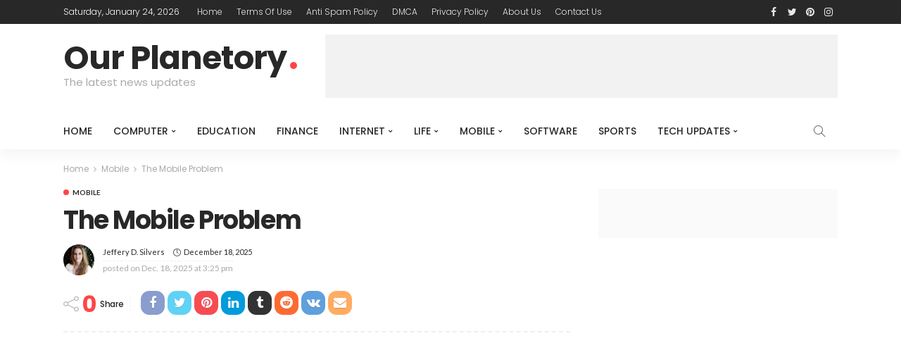

--- FILE ---
content_type: text/html; charset=UTF-8
request_url: https://ourplanetary.com/the-mobile-problem/
body_size: 26013
content:
<!DOCTYPE html><html lang="en-US" prefix="og: https://ogp.me/ns#"><head><meta charset="UTF-8"/><link rel="preconnect" href="https://fonts.gstatic.com/" crossorigin /><meta http-equiv="X-UA-Compatible" content="IE=edge"><meta name="viewport" content="width=device-width, initial-scale=1.0"><link rel="profile" href="https://gmpg.org/xfn/11"/><link rel="pingback" href="https://ourplanetary.com/xmlrpc.php"/> <script data-cfasync="false" data-no-defer="1" data-no-minify="1" data-no-optimize="1">var ewww_webp_supported=!1;function check_webp_feature(A,e){var w;e=void 0!==e?e:function(){},ewww_webp_supported?e(ewww_webp_supported):((w=new Image).onload=function(){ewww_webp_supported=0<w.width&&0<w.height,e&&e(ewww_webp_supported)},w.onerror=function(){e&&e(!1)},w.src="data:image/webp;base64,"+{alpha:"UklGRkoAAABXRUJQVlA4WAoAAAAQAAAAAAAAAAAAQUxQSAwAAAARBxAR/Q9ERP8DAABWUDggGAAAABQBAJ0BKgEAAQAAAP4AAA3AAP7mtQAAAA=="}[A])}check_webp_feature("alpha");</script><script data-cfasync="false" data-no-defer="1" data-no-minify="1" data-no-optimize="1">var Arrive=function(c,w){"use strict";if(c.MutationObserver&&"undefined"!=typeof HTMLElement){var r,a=0,u=(r=HTMLElement.prototype.matches||HTMLElement.prototype.webkitMatchesSelector||HTMLElement.prototype.mozMatchesSelector||HTMLElement.prototype.msMatchesSelector,{matchesSelector:function(e,t){return e instanceof HTMLElement&&r.call(e,t)},addMethod:function(e,t,r){var a=e[t];e[t]=function(){return r.length==arguments.length?r.apply(this,arguments):"function"==typeof a?a.apply(this,arguments):void 0}},callCallbacks:function(e,t){t&&t.options.onceOnly&&1==t.firedElems.length&&(e=[e[0]]);for(var r,a=0;r=e[a];a++)r&&r.callback&&r.callback.call(r.elem,r.elem);t&&t.options.onceOnly&&1==t.firedElems.length&&t.me.unbindEventWithSelectorAndCallback.call(t.target,t.selector,t.callback)},checkChildNodesRecursively:function(e,t,r,a){for(var i,n=0;i=e[n];n++)r(i,t,a)&&a.push({callback:t.callback,elem:i}),0<i.childNodes.length&&u.checkChildNodesRecursively(i.childNodes,t,r,a)},mergeArrays:function(e,t){var r,a={};for(r in e)e.hasOwnProperty(r)&&(a[r]=e[r]);for(r in t)t.hasOwnProperty(r)&&(a[r]=t[r]);return a},toElementsArray:function(e){return e=void 0!==e&&("number"!=typeof e.length||e===c)?[e]:e}}),e=(l.prototype.addEvent=function(e,t,r,a){a={target:e,selector:t,options:r,callback:a,firedElems:[]};return this._beforeAdding&&this._beforeAdding(a),this._eventsBucket.push(a),a},l.prototype.removeEvent=function(e){for(var t,r=this._eventsBucket.length-1;t=this._eventsBucket[r];r--)e(t)&&(this._beforeRemoving&&this._beforeRemoving(t),(t=this._eventsBucket.splice(r,1))&&t.length&&(t[0].callback=null))},l.prototype.beforeAdding=function(e){this._beforeAdding=e},l.prototype.beforeRemoving=function(e){this._beforeRemoving=e},l),t=function(i,n){var o=new e,l=this,s={fireOnAttributesModification:!1};return o.beforeAdding(function(t){var e=t.target;e!==c.document&&e!==c||(e=document.getElementsByTagName("html")[0]);var r=new MutationObserver(function(e){n.call(this,e,t)}),a=i(t.options);r.observe(e,a),t.observer=r,t.me=l}),o.beforeRemoving(function(e){e.observer.disconnect()}),this.bindEvent=function(e,t,r){t=u.mergeArrays(s,t);for(var a=u.toElementsArray(this),i=0;i<a.length;i++)o.addEvent(a[i],e,t,r)},this.unbindEvent=function(){var r=u.toElementsArray(this);o.removeEvent(function(e){for(var t=0;t<r.length;t++)if(this===w||e.target===r[t])return!0;return!1})},this.unbindEventWithSelectorOrCallback=function(r){var a=u.toElementsArray(this),i=r,e="function"==typeof r?function(e){for(var t=0;t<a.length;t++)if((this===w||e.target===a[t])&&e.callback===i)return!0;return!1}:function(e){for(var t=0;t<a.length;t++)if((this===w||e.target===a[t])&&e.selector===r)return!0;return!1};o.removeEvent(e)},this.unbindEventWithSelectorAndCallback=function(r,a){var i=u.toElementsArray(this);o.removeEvent(function(e){for(var t=0;t<i.length;t++)if((this===w||e.target===i[t])&&e.selector===r&&e.callback===a)return!0;return!1})},this},i=new function(){var s={fireOnAttributesModification:!1,onceOnly:!1,existing:!1};function n(e,t,r){return!(!u.matchesSelector(e,t.selector)||(e._id===w&&(e._id=a++),-1!=t.firedElems.indexOf(e._id)))&&(t.firedElems.push(e._id),!0)}var c=(i=new t(function(e){var t={attributes:!1,childList:!0,subtree:!0};return e.fireOnAttributesModification&&(t.attributes=!0),t},function(e,i){e.forEach(function(e){var t=e.addedNodes,r=e.target,a=[];null!==t&&0<t.length?u.checkChildNodesRecursively(t,i,n,a):"attributes"===e.type&&n(r,i)&&a.push({callback:i.callback,elem:r}),u.callCallbacks(a,i)})})).bindEvent;return i.bindEvent=function(e,t,r){t=void 0===r?(r=t,s):u.mergeArrays(s,t);var a=u.toElementsArray(this);if(t.existing){for(var i=[],n=0;n<a.length;n++)for(var o=a[n].querySelectorAll(e),l=0;l<o.length;l++)i.push({callback:r,elem:o[l]});if(t.onceOnly&&i.length)return r.call(i[0].elem,i[0].elem);setTimeout(u.callCallbacks,1,i)}c.call(this,e,t,r)},i},o=new function(){var a={};function i(e,t){return u.matchesSelector(e,t.selector)}var n=(o=new t(function(){return{childList:!0,subtree:!0}},function(e,r){e.forEach(function(e){var t=e.removedNodes,e=[];null!==t&&0<t.length&&u.checkChildNodesRecursively(t,r,i,e),u.callCallbacks(e,r)})})).bindEvent;return o.bindEvent=function(e,t,r){t=void 0===r?(r=t,a):u.mergeArrays(a,t),n.call(this,e,t,r)},o};d(HTMLElement.prototype),d(NodeList.prototype),d(HTMLCollection.prototype),d(HTMLDocument.prototype),d(Window.prototype);var n={};return s(i,n,"unbindAllArrive"),s(o,n,"unbindAllLeave"),n}function l(){this._eventsBucket=[],this._beforeAdding=null,this._beforeRemoving=null}function s(e,t,r){u.addMethod(t,r,e.unbindEvent),u.addMethod(t,r,e.unbindEventWithSelectorOrCallback),u.addMethod(t,r,e.unbindEventWithSelectorAndCallback)}function d(e){e.arrive=i.bindEvent,s(i,e,"unbindArrive"),e.leave=o.bindEvent,s(o,e,"unbindLeave")}}(window,void 0),ewww_webp_supported=!1;function check_webp_feature(e,t){var r;ewww_webp_supported?t(ewww_webp_supported):((r=new Image).onload=function(){ewww_webp_supported=0<r.width&&0<r.height,t(ewww_webp_supported)},r.onerror=function(){t(!1)},r.src="data:image/webp;base64,"+{alpha:"UklGRkoAAABXRUJQVlA4WAoAAAAQAAAAAAAAAAAAQUxQSAwAAAARBxAR/Q9ERP8DAABWUDggGAAAABQBAJ0BKgEAAQAAAP4AAA3AAP7mtQAAAA==",animation:"UklGRlIAAABXRUJQVlA4WAoAAAASAAAAAAAAAAAAQU5JTQYAAAD/////AABBTk1GJgAAAAAAAAAAAAAAAAAAAGQAAABWUDhMDQAAAC8AAAAQBxAREYiI/gcA"}[e])}function ewwwLoadImages(e){if(e){for(var t=document.querySelectorAll(".batch-image img, .image-wrapper a, .ngg-pro-masonry-item a, .ngg-galleria-offscreen-seo-wrapper a"),r=0,a=t.length;r<a;r++)ewwwAttr(t[r],"data-src",t[r].getAttribute("data-webp")),ewwwAttr(t[r],"data-thumbnail",t[r].getAttribute("data-webp-thumbnail"));for(var i=document.querySelectorAll("div.woocommerce-product-gallery__image"),r=0,a=i.length;r<a;r++)ewwwAttr(i[r],"data-thumb",i[r].getAttribute("data-webp-thumb"))}for(var n=document.querySelectorAll("video"),r=0,a=n.length;r<a;r++)ewwwAttr(n[r],"poster",e?n[r].getAttribute("data-poster-webp"):n[r].getAttribute("data-poster-image"));for(var o,l=document.querySelectorAll("img.ewww_webp_lazy_load"),r=0,a=l.length;r<a;r++)e&&(ewwwAttr(l[r],"data-lazy-srcset",l[r].getAttribute("data-lazy-srcset-webp")),ewwwAttr(l[r],"data-srcset",l[r].getAttribute("data-srcset-webp")),ewwwAttr(l[r],"data-lazy-src",l[r].getAttribute("data-lazy-src-webp")),ewwwAttr(l[r],"data-src",l[r].getAttribute("data-src-webp")),ewwwAttr(l[r],"data-orig-file",l[r].getAttribute("data-webp-orig-file")),ewwwAttr(l[r],"data-medium-file",l[r].getAttribute("data-webp-medium-file")),ewwwAttr(l[r],"data-large-file",l[r].getAttribute("data-webp-large-file")),null!=(o=l[r].getAttribute("srcset"))&&!1!==o&&o.includes("R0lGOD")&&ewwwAttr(l[r],"src",l[r].getAttribute("data-lazy-src-webp"))),l[r].className=l[r].className.replace(/\bewww_webp_lazy_load\b/,"");for(var s=document.querySelectorAll(".ewww_webp"),r=0,a=s.length;r<a;r++)e?(ewwwAttr(s[r],"srcset",s[r].getAttribute("data-srcset-webp")),ewwwAttr(s[r],"src",s[r].getAttribute("data-src-webp")),ewwwAttr(s[r],"data-orig-file",s[r].getAttribute("data-webp-orig-file")),ewwwAttr(s[r],"data-medium-file",s[r].getAttribute("data-webp-medium-file")),ewwwAttr(s[r],"data-large-file",s[r].getAttribute("data-webp-large-file")),ewwwAttr(s[r],"data-large_image",s[r].getAttribute("data-webp-large_image")),ewwwAttr(s[r],"data-src",s[r].getAttribute("data-webp-src"))):(ewwwAttr(s[r],"srcset",s[r].getAttribute("data-srcset-img")),ewwwAttr(s[r],"src",s[r].getAttribute("data-src-img"))),s[r].className=s[r].className.replace(/\bewww_webp\b/,"ewww_webp_loaded");window.jQuery&&jQuery.fn.isotope&&jQuery.fn.imagesLoaded&&(jQuery(".fusion-posts-container-infinite").imagesLoaded(function(){jQuery(".fusion-posts-container-infinite").hasClass("isotope")&&jQuery(".fusion-posts-container-infinite").isotope()}),jQuery(".fusion-portfolio:not(.fusion-recent-works) .fusion-portfolio-wrapper").imagesLoaded(function(){jQuery(".fusion-portfolio:not(.fusion-recent-works) .fusion-portfolio-wrapper").isotope()}))}function ewwwWebPInit(e){ewwwLoadImages(e),ewwwNggLoadGalleries(e),document.arrive(".ewww_webp",function(){ewwwLoadImages(e)}),document.arrive(".ewww_webp_lazy_load",function(){ewwwLoadImages(e)}),document.arrive("videos",function(){ewwwLoadImages(e)}),"loading"==document.readyState?document.addEventListener("DOMContentLoaded",ewwwJSONParserInit):("undefined"!=typeof galleries&&ewwwNggParseGalleries(e),ewwwWooParseVariations(e))}function ewwwAttr(e,t,r){null!=r&&!1!==r&&e.setAttribute(t,r)}function ewwwJSONParserInit(){"undefined"!=typeof galleries&&check_webp_feature("alpha",ewwwNggParseGalleries),check_webp_feature("alpha",ewwwWooParseVariations)}function ewwwWooParseVariations(e){if(e)for(var t=document.querySelectorAll("form.variations_form"),r=0,a=t.length;r<a;r++){var i=t[r].getAttribute("data-product_variations"),n=!1;try{for(var o in i=JSON.parse(i))void 0!==i[o]&&void 0!==i[o].image&&(void 0!==i[o].image.src_webp&&(i[o].image.src=i[o].image.src_webp,n=!0),void 0!==i[o].image.srcset_webp&&(i[o].image.srcset=i[o].image.srcset_webp,n=!0),void 0!==i[o].image.full_src_webp&&(i[o].image.full_src=i[o].image.full_src_webp,n=!0),void 0!==i[o].image.gallery_thumbnail_src_webp&&(i[o].image.gallery_thumbnail_src=i[o].image.gallery_thumbnail_src_webp,n=!0),void 0!==i[o].image.thumb_src_webp&&(i[o].image.thumb_src=i[o].image.thumb_src_webp,n=!0));n&&ewwwAttr(t[r],"data-product_variations",JSON.stringify(i))}catch(e){}}}function ewwwNggParseGalleries(e){if(e)for(var t in galleries){var r=galleries[t];galleries[t].images_list=ewwwNggParseImageList(r.images_list)}}function ewwwNggLoadGalleries(e){e&&document.addEventListener("ngg.galleria.themeadded",function(e,t){window.ngg_galleria._create_backup=window.ngg_galleria.create,window.ngg_galleria.create=function(e,t){var r=$(e).data("id");return galleries["gallery_"+r].images_list=ewwwNggParseImageList(galleries["gallery_"+r].images_list),window.ngg_galleria._create_backup(e,t)}})}function ewwwNggParseImageList(e){for(var t in e){var r=e[t];if(void 0!==r["image-webp"]&&(e[t].image=r["image-webp"],delete e[t]["image-webp"]),void 0!==r["thumb-webp"]&&(e[t].thumb=r["thumb-webp"],delete e[t]["thumb-webp"]),void 0!==r.full_image_webp&&(e[t].full_image=r.full_image_webp,delete e[t].full_image_webp),void 0!==r.srcsets)for(var a in r.srcsets)nggSrcset=r.srcsets[a],void 0!==r.srcsets[a+"-webp"]&&(e[t].srcsets[a]=r.srcsets[a+"-webp"],delete e[t].srcsets[a+"-webp"]);if(void 0!==r.full_srcsets)for(var i in r.full_srcsets)nggFSrcset=r.full_srcsets[i],void 0!==r.full_srcsets[i+"-webp"]&&(e[t].full_srcsets[i]=r.full_srcsets[i+"-webp"],delete e[t].full_srcsets[i+"-webp"])}return e}check_webp_feature("alpha",ewwwWebPInit);</script><script type="application/javascript">var newsmax_ruby_ajax_url = "https://ourplanetary.com/wp-admin/admin-ajax.php"</script> <title>The Mobile Problem - Our Planetory</title><meta name="description" content="Facebook has a mobile hassle."/><meta name="robots" content="follow, index, max-snippet:-1, max-video-preview:-1, max-image-preview:large"/><link rel="canonical" href="https://ourplanetary.com/the-mobile-problem/" /><meta property="og:locale" content="en_US" /><meta property="og:type" content="article" /><meta property="og:title" content="The Mobile Problem - Our Planetory" /><meta property="og:description" content="Facebook has a mobile hassle." /><meta property="og:url" content="https://ourplanetary.com/the-mobile-problem/" /><meta property="og:site_name" content="Our Planetory" /><meta property="article:section" content="Mobile" /><meta property="og:image" content="https://aws.wideinfo.org/ourplanetary.com/wp-content/uploads/2017/07/06143954/TELEMMGLPICT000127152413-xlarge_trans_NvBQzQNjv4BqJ6RiS5Rjb_N6p5OO4zvskj4nPAkv_gOeYV_BlOjqsHg-1-1.jpeg.jpg" /><meta property="og:image:secure_url" content="https://aws.wideinfo.org/ourplanetary.com/wp-content/uploads/2017/07/06143954/TELEMMGLPICT000127152413-xlarge_trans_NvBQzQNjv4BqJ6RiS5Rjb_N6p5OO4zvskj4nPAkv_gOeYV_BlOjqsHg-1-1.jpeg.jpg" /><meta property="og:image:width" content="1281" /><meta property="og:image:height" content="800" /><meta property="og:image:alt" content="The Mobile Problem" /><meta property="og:image:type" content="image/jpeg" /><meta property="article:published_time" content="2025-12-18T15:25:33+00:00" /><meta name="twitter:card" content="summary_large_image" /><meta name="twitter:title" content="The Mobile Problem - Our Planetory" /><meta name="twitter:description" content="Facebook has a mobile hassle." /><meta name="twitter:image" content="https://aws.wideinfo.org/ourplanetary.com/wp-content/uploads/2017/07/06143954/TELEMMGLPICT000127152413-xlarge_trans_NvBQzQNjv4BqJ6RiS5Rjb_N6p5OO4zvskj4nPAkv_gOeYV_BlOjqsHg-1-1.jpeg.jpg" /><meta name="twitter:label1" content="Written by" /><meta name="twitter:data1" content="Jeffery D. Silvers" /><meta name="twitter:label2" content="Time to read" /><meta name="twitter:data2" content="7 minutes" /> <script type="application/ld+json" class="rank-math-schema">{"@context":"https://schema.org","@graph":[{"@type":["Person","Organization"],"@id":"https://ourplanetary.com/#person","name":"Our Planetory"},{"@type":"WebSite","@id":"https://ourplanetary.com/#website","url":"https://ourplanetary.com","name":"Our Planetory","publisher":{"@id":"https://ourplanetary.com/#person"},"inLanguage":"en-US"},{"@type":"ImageObject","@id":"https://aws.wideinfo.org/ourplanetary.com/wp-content/uploads/2017/07/06143954/TELEMMGLPICT000127152413-xlarge_trans_NvBQzQNjv4BqJ6RiS5Rjb_N6p5OO4zvskj4nPAkv_gOeYV_BlOjqsHg-1-1.jpeg.jpg","url":"https://aws.wideinfo.org/ourplanetary.com/wp-content/uploads/2017/07/06143954/TELEMMGLPICT000127152413-xlarge_trans_NvBQzQNjv4BqJ6RiS5Rjb_N6p5OO4zvskj4nPAkv_gOeYV_BlOjqsHg-1-1.jpeg.jpg","width":"1281","height":"800","inLanguage":"en-US"},{"@type":"WebPage","@id":"https://ourplanetary.com/the-mobile-problem/#webpage","url":"https://ourplanetary.com/the-mobile-problem/","name":"The Mobile Problem - Our Planetory","datePublished":"2025-12-18T15:25:33+00:00","dateModified":"2025-12-18T15:25:33+00:00","isPartOf":{"@id":"https://ourplanetary.com/#website"},"primaryImageOfPage":{"@id":"https://aws.wideinfo.org/ourplanetary.com/wp-content/uploads/2017/07/06143954/TELEMMGLPICT000127152413-xlarge_trans_NvBQzQNjv4BqJ6RiS5Rjb_N6p5OO4zvskj4nPAkv_gOeYV_BlOjqsHg-1-1.jpeg.jpg"},"inLanguage":"en-US"},{"@type":"Person","@id":"https://ourplanetary.com/author/btcnkrbr9v5j/","name":"Jeffery D. Silvers","url":"https://ourplanetary.com/author/btcnkrbr9v5j/","image":{"@type":"ImageObject","@id":"https://ourplanetary.com/wp-content/litespeed/avatar/9389691c1638528aeaf442dbbcee9fca.jpg?ver=1768814013","url":"https://ourplanetary.com/wp-content/litespeed/avatar/9389691c1638528aeaf442dbbcee9fca.jpg?ver=1768814013","caption":"Jeffery D. Silvers","inLanguage":"en-US"}},{"@type":"BlogPosting","headline":"The Mobile Problem - Our Planetory","datePublished":"2025-12-18T15:25:33+00:00","dateModified":"2025-12-18T15:25:33+00:00","articleSection":"Mobile","author":{"@id":"https://ourplanetary.com/author/btcnkrbr9v5j/","name":"Jeffery D. Silvers"},"publisher":{"@id":"https://ourplanetary.com/#person"},"description":"Facebook has a mobile hassle.","name":"The Mobile Problem - Our Planetory","@id":"https://ourplanetary.com/the-mobile-problem/#richSnippet","isPartOf":{"@id":"https://ourplanetary.com/the-mobile-problem/#webpage"},"image":{"@id":"https://aws.wideinfo.org/ourplanetary.com/wp-content/uploads/2017/07/06143954/TELEMMGLPICT000127152413-xlarge_trans_NvBQzQNjv4BqJ6RiS5Rjb_N6p5OO4zvskj4nPAkv_gOeYV_BlOjqsHg-1-1.jpeg.jpg"},"inLanguage":"en-US","mainEntityOfPage":{"@id":"https://ourplanetary.com/the-mobile-problem/#webpage"}}]}</script> <link rel='dns-prefetch' href='//fonts.googleapis.com' /><link rel="alternate" type="application/rss+xml" title="Our Planetory &raquo; Feed" href="https://ourplanetary.com/feed/" /><link rel="alternate" title="oEmbed (JSON)" type="application/json+oembed" href="https://ourplanetary.com/wp-json/oembed/1.0/embed?url=https%3A%2F%2Fourplanetary.com%2Fthe-mobile-problem%2F" /><link rel="alternate" title="oEmbed (XML)" type="text/xml+oembed" href="https://ourplanetary.com/wp-json/oembed/1.0/embed?url=https%3A%2F%2Fourplanetary.com%2Fthe-mobile-problem%2F&#038;format=xml" /><style id='wp-img-auto-sizes-contain-inline-css' type='text/css'>img:is([sizes=auto i],[sizes^="auto," i]){contain-intrinsic-size:3000px 1500px}
/*# sourceURL=wp-img-auto-sizes-contain-inline-css */</style> <script src="[data-uri]" defer></script><script data-optimized="1" src="https://ourplanetary.com/wp-content/plugins/litespeed-cache/assets/js/webfontloader.min.js" defer></script> <link data-optimized="1" rel='stylesheet' id='newsmax_ruby_core_style-css' href='https://ourplanetary.com/wp-content/litespeed/css/2758c5557b77267e9b8b879eb36f707a.css?ver=f707a' type='text/css' media='all' /><link data-optimized="1" rel='stylesheet' id='wp-block-library-css' href='https://ourplanetary.com/wp-content/litespeed/css/4e8fdd2e3389ea0122597e7c5fd382fa.css?ver=382fa' type='text/css' media='all' /><style id='global-styles-inline-css' type='text/css'>:root{--wp--preset--aspect-ratio--square: 1;--wp--preset--aspect-ratio--4-3: 4/3;--wp--preset--aspect-ratio--3-4: 3/4;--wp--preset--aspect-ratio--3-2: 3/2;--wp--preset--aspect-ratio--2-3: 2/3;--wp--preset--aspect-ratio--16-9: 16/9;--wp--preset--aspect-ratio--9-16: 9/16;--wp--preset--color--black: #000000;--wp--preset--color--cyan-bluish-gray: #abb8c3;--wp--preset--color--white: #ffffff;--wp--preset--color--pale-pink: #f78da7;--wp--preset--color--vivid-red: #cf2e2e;--wp--preset--color--luminous-vivid-orange: #ff6900;--wp--preset--color--luminous-vivid-amber: #fcb900;--wp--preset--color--light-green-cyan: #7bdcb5;--wp--preset--color--vivid-green-cyan: #00d084;--wp--preset--color--pale-cyan-blue: #8ed1fc;--wp--preset--color--vivid-cyan-blue: #0693e3;--wp--preset--color--vivid-purple: #9b51e0;--wp--preset--gradient--vivid-cyan-blue-to-vivid-purple: linear-gradient(135deg,rgb(6,147,227) 0%,rgb(155,81,224) 100%);--wp--preset--gradient--light-green-cyan-to-vivid-green-cyan: linear-gradient(135deg,rgb(122,220,180) 0%,rgb(0,208,130) 100%);--wp--preset--gradient--luminous-vivid-amber-to-luminous-vivid-orange: linear-gradient(135deg,rgb(252,185,0) 0%,rgb(255,105,0) 100%);--wp--preset--gradient--luminous-vivid-orange-to-vivid-red: linear-gradient(135deg,rgb(255,105,0) 0%,rgb(207,46,46) 100%);--wp--preset--gradient--very-light-gray-to-cyan-bluish-gray: linear-gradient(135deg,rgb(238,238,238) 0%,rgb(169,184,195) 100%);--wp--preset--gradient--cool-to-warm-spectrum: linear-gradient(135deg,rgb(74,234,220) 0%,rgb(151,120,209) 20%,rgb(207,42,186) 40%,rgb(238,44,130) 60%,rgb(251,105,98) 80%,rgb(254,248,76) 100%);--wp--preset--gradient--blush-light-purple: linear-gradient(135deg,rgb(255,206,236) 0%,rgb(152,150,240) 100%);--wp--preset--gradient--blush-bordeaux: linear-gradient(135deg,rgb(254,205,165) 0%,rgb(254,45,45) 50%,rgb(107,0,62) 100%);--wp--preset--gradient--luminous-dusk: linear-gradient(135deg,rgb(255,203,112) 0%,rgb(199,81,192) 50%,rgb(65,88,208) 100%);--wp--preset--gradient--pale-ocean: linear-gradient(135deg,rgb(255,245,203) 0%,rgb(182,227,212) 50%,rgb(51,167,181) 100%);--wp--preset--gradient--electric-grass: linear-gradient(135deg,rgb(202,248,128) 0%,rgb(113,206,126) 100%);--wp--preset--gradient--midnight: linear-gradient(135deg,rgb(2,3,129) 0%,rgb(40,116,252) 100%);--wp--preset--font-size--small: 13px;--wp--preset--font-size--medium: 20px;--wp--preset--font-size--large: 36px;--wp--preset--font-size--x-large: 42px;--wp--preset--spacing--20: 0.44rem;--wp--preset--spacing--30: 0.67rem;--wp--preset--spacing--40: 1rem;--wp--preset--spacing--50: 1.5rem;--wp--preset--spacing--60: 2.25rem;--wp--preset--spacing--70: 3.38rem;--wp--preset--spacing--80: 5.06rem;--wp--preset--shadow--natural: 6px 6px 9px rgba(0, 0, 0, 0.2);--wp--preset--shadow--deep: 12px 12px 50px rgba(0, 0, 0, 0.4);--wp--preset--shadow--sharp: 6px 6px 0px rgba(0, 0, 0, 0.2);--wp--preset--shadow--outlined: 6px 6px 0px -3px rgb(255, 255, 255), 6px 6px rgb(0, 0, 0);--wp--preset--shadow--crisp: 6px 6px 0px rgb(0, 0, 0);}:where(.is-layout-flex){gap: 0.5em;}:where(.is-layout-grid){gap: 0.5em;}body .is-layout-flex{display: flex;}.is-layout-flex{flex-wrap: wrap;align-items: center;}.is-layout-flex > :is(*, div){margin: 0;}body .is-layout-grid{display: grid;}.is-layout-grid > :is(*, div){margin: 0;}:where(.wp-block-columns.is-layout-flex){gap: 2em;}:where(.wp-block-columns.is-layout-grid){gap: 2em;}:where(.wp-block-post-template.is-layout-flex){gap: 1.25em;}:where(.wp-block-post-template.is-layout-grid){gap: 1.25em;}.has-black-color{color: var(--wp--preset--color--black) !important;}.has-cyan-bluish-gray-color{color: var(--wp--preset--color--cyan-bluish-gray) !important;}.has-white-color{color: var(--wp--preset--color--white) !important;}.has-pale-pink-color{color: var(--wp--preset--color--pale-pink) !important;}.has-vivid-red-color{color: var(--wp--preset--color--vivid-red) !important;}.has-luminous-vivid-orange-color{color: var(--wp--preset--color--luminous-vivid-orange) !important;}.has-luminous-vivid-amber-color{color: var(--wp--preset--color--luminous-vivid-amber) !important;}.has-light-green-cyan-color{color: var(--wp--preset--color--light-green-cyan) !important;}.has-vivid-green-cyan-color{color: var(--wp--preset--color--vivid-green-cyan) !important;}.has-pale-cyan-blue-color{color: var(--wp--preset--color--pale-cyan-blue) !important;}.has-vivid-cyan-blue-color{color: var(--wp--preset--color--vivid-cyan-blue) !important;}.has-vivid-purple-color{color: var(--wp--preset--color--vivid-purple) !important;}.has-black-background-color{background-color: var(--wp--preset--color--black) !important;}.has-cyan-bluish-gray-background-color{background-color: var(--wp--preset--color--cyan-bluish-gray) !important;}.has-white-background-color{background-color: var(--wp--preset--color--white) !important;}.has-pale-pink-background-color{background-color: var(--wp--preset--color--pale-pink) !important;}.has-vivid-red-background-color{background-color: var(--wp--preset--color--vivid-red) !important;}.has-luminous-vivid-orange-background-color{background-color: var(--wp--preset--color--luminous-vivid-orange) !important;}.has-luminous-vivid-amber-background-color{background-color: var(--wp--preset--color--luminous-vivid-amber) !important;}.has-light-green-cyan-background-color{background-color: var(--wp--preset--color--light-green-cyan) !important;}.has-vivid-green-cyan-background-color{background-color: var(--wp--preset--color--vivid-green-cyan) !important;}.has-pale-cyan-blue-background-color{background-color: var(--wp--preset--color--pale-cyan-blue) !important;}.has-vivid-cyan-blue-background-color{background-color: var(--wp--preset--color--vivid-cyan-blue) !important;}.has-vivid-purple-background-color{background-color: var(--wp--preset--color--vivid-purple) !important;}.has-black-border-color{border-color: var(--wp--preset--color--black) !important;}.has-cyan-bluish-gray-border-color{border-color: var(--wp--preset--color--cyan-bluish-gray) !important;}.has-white-border-color{border-color: var(--wp--preset--color--white) !important;}.has-pale-pink-border-color{border-color: var(--wp--preset--color--pale-pink) !important;}.has-vivid-red-border-color{border-color: var(--wp--preset--color--vivid-red) !important;}.has-luminous-vivid-orange-border-color{border-color: var(--wp--preset--color--luminous-vivid-orange) !important;}.has-luminous-vivid-amber-border-color{border-color: var(--wp--preset--color--luminous-vivid-amber) !important;}.has-light-green-cyan-border-color{border-color: var(--wp--preset--color--light-green-cyan) !important;}.has-vivid-green-cyan-border-color{border-color: var(--wp--preset--color--vivid-green-cyan) !important;}.has-pale-cyan-blue-border-color{border-color: var(--wp--preset--color--pale-cyan-blue) !important;}.has-vivid-cyan-blue-border-color{border-color: var(--wp--preset--color--vivid-cyan-blue) !important;}.has-vivid-purple-border-color{border-color: var(--wp--preset--color--vivid-purple) !important;}.has-vivid-cyan-blue-to-vivid-purple-gradient-background{background: var(--wp--preset--gradient--vivid-cyan-blue-to-vivid-purple) !important;}.has-light-green-cyan-to-vivid-green-cyan-gradient-background{background: var(--wp--preset--gradient--light-green-cyan-to-vivid-green-cyan) !important;}.has-luminous-vivid-amber-to-luminous-vivid-orange-gradient-background{background: var(--wp--preset--gradient--luminous-vivid-amber-to-luminous-vivid-orange) !important;}.has-luminous-vivid-orange-to-vivid-red-gradient-background{background: var(--wp--preset--gradient--luminous-vivid-orange-to-vivid-red) !important;}.has-very-light-gray-to-cyan-bluish-gray-gradient-background{background: var(--wp--preset--gradient--very-light-gray-to-cyan-bluish-gray) !important;}.has-cool-to-warm-spectrum-gradient-background{background: var(--wp--preset--gradient--cool-to-warm-spectrum) !important;}.has-blush-light-purple-gradient-background{background: var(--wp--preset--gradient--blush-light-purple) !important;}.has-blush-bordeaux-gradient-background{background: var(--wp--preset--gradient--blush-bordeaux) !important;}.has-luminous-dusk-gradient-background{background: var(--wp--preset--gradient--luminous-dusk) !important;}.has-pale-ocean-gradient-background{background: var(--wp--preset--gradient--pale-ocean) !important;}.has-electric-grass-gradient-background{background: var(--wp--preset--gradient--electric-grass) !important;}.has-midnight-gradient-background{background: var(--wp--preset--gradient--midnight) !important;}.has-small-font-size{font-size: var(--wp--preset--font-size--small) !important;}.has-medium-font-size{font-size: var(--wp--preset--font-size--medium) !important;}.has-large-font-size{font-size: var(--wp--preset--font-size--large) !important;}.has-x-large-font-size{font-size: var(--wp--preset--font-size--x-large) !important;}
/*# sourceURL=global-styles-inline-css */</style><style id='classic-theme-styles-inline-css' type='text/css'>/*! This file is auto-generated */
.wp-block-button__link{color:#fff;background-color:#32373c;border-radius:9999px;box-shadow:none;text-decoration:none;padding:calc(.667em + 2px) calc(1.333em + 2px);font-size:1.125em}.wp-block-file__button{background:#32373c;color:#fff;text-decoration:none}
/*# sourceURL=/wp-includes/css/classic-themes.min.css */</style><link data-optimized="1" rel='stylesheet' id='bootstrap-css' href='https://ourplanetary.com/wp-content/litespeed/css/8c044c52ec2ebc1ca75d853fb5041cc5.css?ver=41cc5' type='text/css' media='all' /><link data-optimized="1" rel='stylesheet' id='font-awesome-css' href='https://ourplanetary.com/wp-content/litespeed/css/f8b7afaf06d9b482aed0c503922e19c3.css?ver=e19c3' type='text/css' media='all' /><link data-optimized="1" rel='stylesheet' id='simple-line-icons-css' href='https://ourplanetary.com/wp-content/litespeed/css/22e2d314d9f3208b53bd8ac13f82cb18.css?ver=2cb18' type='text/css' media='all' /><link data-optimized="1" rel='stylesheet' id='newsmax-miscellaneous-css' href='https://ourplanetary.com/wp-content/litespeed/css/a35b622f9e08156c5ae593621fb5e65c.css?ver=5e65c' type='text/css' media='all' /><link data-optimized="1" rel='stylesheet' id='newsmax-ruby-main-css' href='https://ourplanetary.com/wp-content/litespeed/css/0f118de3f977ed3ab8e8baaa6fee22e1.css?ver=e22e1' type='text/css' media='all' /><link data-optimized="1" rel='stylesheet' id='newsmax-ruby-responsive-css' href='https://ourplanetary.com/wp-content/litespeed/css/2a250baf830d35ce8cc6a3638648d285.css?ver=8d285' type='text/css' media='all' /><link data-optimized="1" rel='stylesheet' id='newsmax-ruby-style-css' href='https://ourplanetary.com/wp-content/litespeed/css/2a4bf03788ba8535d013fc321c2f33b7.css?ver=f33b7' type='text/css' media='all' /><style id='newsmax-ruby-style-inline-css' type='text/css'>.small-menu-inner > li > a, .breadcrumb-wrap, .widget-btn { font-family: Poppins;}.small-menu-inner > li > a, .widget-btn { font-weight: 500;}.small-menu-inner {font-size:14px}.small-menu-inner .sub-menu { font-family: Poppins;}.small-menu-inner .sub-menu a { font-size: 13px;}.footer-copyright-wrap .copyright-text, .footer-copyright-wrap .footer-menu-inner{font-size:16px;}.post-review-icon, .post-review-score, .score-bar, .review-box-wrap .post-review-info { background-color: #aa55ff;}.review-el .review-info-score { color: #aa55ff;}h1 {font-family:Poppins;}h1 {font-weight:700;}h2 {font-family:Poppins;}h2 {font-weight:700;}h3 {font-family:Poppins;}h3 {font-weight:700;}h4 {font-family:Poppins;}h4 {font-weight:700;}h5 {font-family:Poppins;}h5 {font-weight:700;}h6 {font-family:Poppins;}h6 {font-weight:700;}@media only screen and (min-width: 992px) and (max-width: 1199px) {body .post-title.is-size-0 {}body .post-title.is-size-1 {}body .post-title.is-size-2 {}body .post-title.is-size-3 {}body .post-title.is-size-4 {}}@media only screen and (max-width: 991px) {body .post-title.is-size-0 {}body .post-title.is-size-1 {}body .post-title.is-size-2 {}body .post-title.is-size-3 {}body .post-title.is-size-4 {}}@media only screen and (max-width: 767px) {body .post-title.is-size-0 {}body .post-title.is-size-1 {}body .post-title.is-size-2 {}body .post-title.is-size-3 {}body .post-title.is-size-4, .post-list-2 .post-title a, .post-list-3 .post-title a {}}@media only screen and (max-width: 767px) {body, p {}.post-excerpt p {}.entry h1 {}.entry h2 {}.entry h3 {}.entry h4 {}.entry h5 {}.entry h6 {}}.post-meta-info-duration { font-family:Lato;}.widget_recent_entries li a, .recentcomments a, .wp-block-latest-posts a { font-family:Poppins;}
#newsmax_ruby_navbar_widget_button-_multiwidget .widget-btn {}#newsmax_ruby_navbar_widget_button-_multiwidget .widget-btn:hover {}
#newsmax_ruby_sb_widget_post-7 .widget-title h3 { color: #a5c4ce;}#newsmax_ruby_sb_widget_post-7 .widget-title .widget-post-bullet { background-color: #a5c4ce!important;}
/*# sourceURL=newsmax-ruby-style-inline-css */</style> <script type="text/javascript" src="https://ourplanetary.com/wp-includes/js/jquery/jquery.min.js" id="jquery-core-js"></script> <script type="text/javascript" id="jquery-js-after" src="[data-uri]" defer></script> <link rel="https://api.w.org/" href="https://ourplanetary.com/wp-json/" /><link rel="alternate" title="JSON" type="application/json" href="https://ourplanetary.com/wp-json/wp/v2/posts/1943" /><link rel="EditURI" type="application/rsd+xml" title="RSD" href="https://ourplanetary.com/xmlrpc.php?rsd" /><meta name="generator" content="WordPress 6.9" /><link rel='shortlink' href='https://ourplanetary.com/?p=1943' /><meta property="og:title" content="The Mobile Problem"/><meta property="og:type" content="article"/><meta property="og:url" content="https://ourplanetary.com/the-mobile-problem/"/><meta property="og:site_name" content="Our Planetory"/><meta property="og:description" content="Facebook has a mobile hassle. What!? A cell hassle? How may they want that be; they have lots of mobile users; all of my pals use Facebook&#039;s cellular app. Uh"/><meta property="og:image" content="https://aws.wideinfo.org/ourplanetary.com/wp-content/uploads/2017/07/06143954/TELEMMGLPICT000127152413-xlarge_trans_NvBQzQNjv4BqJ6RiS5Rjb_N6p5OO4zvskj4nPAkv_gOeYV_BlOjqsHg-1-1.jpeg.jpg"/><noscript><style>.lazyload[data-src]{display:none !important;}</style></noscript><style>.lazyload{background-image:none !important;}.lazyload:before{background-image:none !important;}</style><link rel="icon" href="https://aws.wideinfo.org/ourplanetary.com/wp-content/uploads/2020/06/06113824/o-logo-150x150.png" sizes="32x32" /><link rel="icon" href="https://aws.wideinfo.org/ourplanetary.com/wp-content/uploads/2020/06/06113824/o-logo.png" sizes="192x192" /><link rel="apple-touch-icon" href="https://aws.wideinfo.org/ourplanetary.com/wp-content/uploads/2020/06/06113824/o-logo.png" /><meta name="msapplication-TileImage" content="https://aws.wideinfo.org/ourplanetary.com/wp-content/uploads/2020/06/06113824/o-logo.png" /><style type="text/css" title="dynamic-css" class="options-output">.banner-wrap{background-color:#ffffff;background-repeat:no-repeat;background-size:cover;background-attachment:fixed;background-position:center center;}.footer-inner{background-color:#282828;background-repeat:no-repeat;background-size:cover;background-attachment:fixed;background-position:center center;}body,p{font-family:Lato;line-height:24px;font-weight:400;font-style:normal;color:#282828;font-size:15px;}.post-title.is-size-0{font-family:Poppins;font-weight:700;font-style:normal;}.post-title.is-size-1{font-family:Poppins;font-weight:700;font-style:normal;}.post-title.is-size-2{font-family:Poppins;font-weight:500;font-style:normal;}.post-title.is-size-3{font-family:Poppins;font-weight:500;font-style:normal;}.post-title.is-size-4{font-family:Poppins;font-weight:500;font-style:normal;}.post-cat-info{font-family:Lato;text-transform:uppercase;font-weight:700;font-style:normal;font-size:10px;}.post-meta-info{font-family:Lato;text-transform:capitalize;font-weight:400;font-style:normal;color:#aaaaaa;font-size:11px;}.post-btn a{font-family:Lato;font-weight:400;font-style:normal;font-size:11px;}.block-header-wrap,.is-block-header-style-5 .block-header-wrap{font-family:Poppins;text-transform:none;font-weight:400;font-style:normal;font-size:18px;}.widget-title, .is-block-header-style-5 .widget-title.block-title{font-family:Poppins;text-transform:none;font-weight:400;font-style:normal;font-size:16px;}.main-menu-inner > li > a{font-family:Poppins;text-transform:uppercase;font-weight:500;font-style:normal;font-size:14px;}.navbar-wrap .is-sub-default{font-family:Poppins;text-transform:capitalize;font-weight:400;font-style:normal;font-size:13px;}.topbar-wrap{font-family:Poppins;text-transform:capitalize;font-weight:300;font-style:normal;font-size:12px;}.off-canvas-nav-wrap{font-family:Poppins;text-transform:uppercase;font-weight:500;font-style:normal;}.off-canvas-nav-wrap .sub-menu a{font-family:Poppins;text-transform:uppercase;font-weight:500;font-style:normal;}.logo-wrap.is-logo-text .logo-title,.off-canvas-logo-wrap.is-logo-text .logo-text{font-family:Poppins;text-transform:none;letter-spacing:-1px;font-weight:700;font-style:normal;font-size:46px;}.site-tagline{font-family:Poppins;font-weight:400;font-style:normal;}.logo-mobile-wrap .logo-text{font-family:Poppins;text-transform:uppercase;letter-spacing:-1px;font-weight:700;font-style:normal;font-size:28px;}.entry h1{font-family:Poppins;font-weight:700;font-style:normal;}.entry h2{font-family:Poppins;font-weight:700;font-style:normal;}.entry h3{font-family:Poppins;font-weight:700;font-style:normal;}.entry h4{font-family:Poppins;font-weight:700;font-style:normal;}.entry h5{font-family:Poppins;font-weight:700;font-style:normal;}.entry h6{font-family:Poppins;font-weight:700;font-style:normal;}</style><link data-optimized="1" rel='stylesheet' id='lwptoc-main-css' href='https://ourplanetary.com/wp-content/litespeed/css/1a26b6d9eb8d1d8c05d8150f2f121879.css?ver=21879' type='text/css' media='all' /></head><body data-rsssl=1 class="wp-singular post-template-default single single-post postid-1943 single-format-standard wp-theme-newsmax ruby-body is-holder is-site-fullwidth is-sidebar-style-1 is-breadcrumb is-tooltips is-back-top is-block-header-style-1 is-cat-style-1 is-btn-style-1 is-entry-padding is-entry-image-popup" data-slider_autoplay="1" data-slider_play_speed="5550" ><div class="off-canvas-wrap is-light-style is-dark-text">
<a href="#" id="ruby-off-canvas-close-btn"><i class="ruby-close-btn"></i></a><div class="off-canvas-inner"><div class="off-canvas-logo-wrap is-logo-text"><div class="logo-inner">
<a class="logo-text" href="https://ourplanetary.com/"><strong>Our Planetory</strong></a></div></div><div class="off-canvas-search"><form method="get" class="searchform" action="https://ourplanetary.com/"><div class="ruby-search">
<span class="search-input"><input type="text" placeholder="Search and hit enter&hellip;" value="" name="s" title="search for:"/></span>
<span class="search-submit"><input type="submit" value="" /><i class="icon-simple icon-magnifier"></i></span></div></form></div><div class="off-canvas-social tooltips">
<a class="icon-facebook" title="facebook" href="#" target="_blank"><i class="fa fa-facebook" aria-hidden="true"></i></a><a class="icon-twitter" title="twitter" href="#" target="_blank"><i class="fa fa-twitter" aria-hidden="true"></i></a><a class="icon-pinterest" title="pinterest" href="#" target="_blank"><i class="fa fa-pinterest" aria-hidden="true"></i></a><a class="icon-instagram" title="instagram" href="#" target="_blank"><i class="fa fa-instagram" aria-hidden="true"></i></a></div><div id="ruby-off-canvas-nav" class="off-canvas-nav-wrap"><div class="menu-menu-container"><ul id="offcanvas-menu" class="off-canvas-nav-inner"><li id="menu-item-7899" class="menu-item menu-item-type-post_type menu-item-object-page menu-item-home menu-item-7899"><a href="https://ourplanetary.com/">Home</a></li><li id="menu-item-3144" class="menu-item menu-item-type-taxonomy menu-item-object-category menu-item-has-children menu-item-3144 is-category-3"><a href="https://ourplanetary.com/category/pc/">Computer</a><ul class="sub-menu"><li id="menu-item-3145" class="menu-item menu-item-type-taxonomy menu-item-object-category menu-item-3145 is-category-9"><a href="https://ourplanetary.com/category/pc/gaming-pc/">Gaming</a></li><li id="menu-item-3146" class="menu-item menu-item-type-taxonomy menu-item-object-category menu-item-3146 is-category-15"><a href="https://ourplanetary.com/category/pc/mac-2/">Mac</a></li><li id="menu-item-3147" class="menu-item menu-item-type-taxonomy menu-item-object-category menu-item-3147 is-category-18"><a href="https://ourplanetary.com/category/pc/oparating-system/">Oparating system</a></li><li id="menu-item-3148" class="menu-item menu-item-type-taxonomy menu-item-object-category menu-item-3148 is-category-23"><a href="https://ourplanetary.com/category/pc/software-pc/">Software</a></li><li id="menu-item-3149" class="menu-item menu-item-type-taxonomy menu-item-object-category menu-item-3149 is-category-29"><a href="https://ourplanetary.com/category/pc/tips-pc/">Tips</a></li><li id="menu-item-3154" class="menu-item menu-item-type-taxonomy menu-item-object-category menu-item-3154 is-category-8"><a href="https://ourplanetary.com/category/gaming/">Gaming</a></li></ul></li><li id="menu-item-3150" class="menu-item menu-item-type-taxonomy menu-item-object-category menu-item-3150 is-category-4"><a href="https://ourplanetary.com/category/education/">Education</a></li><li id="menu-item-3153" class="menu-item menu-item-type-taxonomy menu-item-object-category menu-item-3153 is-category-7"><a href="https://ourplanetary.com/category/finance/">Finance</a></li><li id="menu-item-3156" class="menu-item menu-item-type-taxonomy menu-item-object-category menu-item-has-children menu-item-3156 is-category-11"><a href="https://ourplanetary.com/category/internet/">Internet</a><ul class="sub-menu"><li id="menu-item-3157" class="menu-item menu-item-type-taxonomy menu-item-object-category menu-item-3157 is-category-12"><a href="https://ourplanetary.com/category/internet/internet-tips/">Internet Tips</a></li><li id="menu-item-3158" class="menu-item menu-item-type-taxonomy menu-item-object-category menu-item-3158 is-category-13"><a href="https://ourplanetary.com/category/internet/internet-news/">Latest Internet News</a></li><li id="menu-item-3159" class="menu-item menu-item-type-taxonomy menu-item-object-category menu-item-3159 is-category-21"><a href="https://ourplanetary.com/category/internet/seo-tips-internet/">Seo Tips</a></li><li id="menu-item-3160" class="menu-item menu-item-type-taxonomy menu-item-object-category menu-item-3160 is-category-31"><a href="https://ourplanetary.com/category/internet/web-design/">Web Design</a></li><li id="menu-item-3161" class="menu-item menu-item-type-taxonomy menu-item-object-category menu-item-3161 is-category-33"><a href="https://ourplanetary.com/category/internet/worldnews/">World News</a></li><li id="menu-item-3182" class="menu-item menu-item-type-taxonomy menu-item-object-category menu-item-has-children menu-item-3182 is-category-32"><a href="https://ourplanetary.com/category/wordpress/">WordPress</a><ul class="sub-menu"><li id="menu-item-3183" class="menu-item menu-item-type-taxonomy menu-item-object-category menu-item-3183 is-category-42"><a href="https://ourplanetary.com/category/wordpress/plugins/">Plugins</a></li><li id="menu-item-3184" class="menu-item menu-item-type-taxonomy menu-item-object-category menu-item-3184 is-category-43"><a href="https://ourplanetary.com/category/wordpress/templates-wordpress/">Templates</a></li><li id="menu-item-3185" class="menu-item menu-item-type-taxonomy menu-item-object-category menu-item-3185 is-category-44"><a href="https://ourplanetary.com/category/wordpress/tips-wordpress/">Tips</a></li></ul></li><li id="menu-item-3141" class="menu-item menu-item-type-taxonomy menu-item-object-category menu-item-has-children menu-item-3141 is-category-2"><a href="https://ourplanetary.com/category/blogger/">Blogger</a><ul class="sub-menu"><li id="menu-item-3142" class="menu-item menu-item-type-taxonomy menu-item-object-category menu-item-3142 is-category-27"><a href="https://ourplanetary.com/category/blogger/templates/">Templates</a></li><li id="menu-item-3143" class="menu-item menu-item-type-taxonomy menu-item-object-category menu-item-3143 is-category-28"><a href="https://ourplanetary.com/category/blogger/tips/">Tips</a></li></ul></li></ul></li><li id="menu-item-3162" class="menu-item menu-item-type-taxonomy menu-item-object-category menu-item-has-children menu-item-3162 is-category-14"><a href="https://ourplanetary.com/category/i-life/">Life</a><ul class="sub-menu"><li id="menu-item-3151" class="menu-item menu-item-type-taxonomy menu-item-object-category menu-item-3151 is-category-5"><a href="https://ourplanetary.com/category/fashion/">Fashion</a></li><li id="menu-item-3155" class="menu-item menu-item-type-taxonomy menu-item-object-category menu-item-3155 is-category-10"><a href="https://ourplanetary.com/category/home-security/">Home Security</a></li><li id="menu-item-3163" class="menu-item menu-item-type-taxonomy menu-item-object-category menu-item-3163 is-category-37"><a href="https://ourplanetary.com/category/i-life/beauty/">Beauty</a></li><li id="menu-item-3164" class="menu-item menu-item-type-taxonomy menu-item-object-category menu-item-3164 is-category-40"><a href="https://ourplanetary.com/category/i-life/health/">Health</a></li><li id="menu-item-3165" class="menu-item menu-item-type-taxonomy menu-item-object-category menu-item-3165 is-category-41"><a href="https://ourplanetary.com/category/i-life/law/">Law</a></li><li id="menu-item-3166" class="menu-item menu-item-type-taxonomy menu-item-object-category menu-item-3166 is-category-19"><a href="https://ourplanetary.com/category/i-life/property/">Property</a></li><li id="menu-item-3180" class="menu-item menu-item-type-taxonomy menu-item-object-category menu-item-3180 is-category-30"><a href="https://ourplanetary.com/category/travel-n-tour/">Travel Guide</a></li></ul></li><li id="menu-item-3167" class="menu-item menu-item-type-taxonomy menu-item-object-category current-post-ancestor current-menu-parent current-post-parent menu-item-has-children menu-item-3167 is-category-16"><a href="https://ourplanetary.com/category/mobile/">Mobile</a><ul class="sub-menu"><li id="menu-item-3168" class="menu-item menu-item-type-taxonomy menu-item-object-category menu-item-3168 is-category-34"><a href="https://ourplanetary.com/category/mobile/android/">Android</a></li><li id="menu-item-3169" class="menu-item menu-item-type-taxonomy menu-item-object-category menu-item-3169 is-category-35"><a href="https://ourplanetary.com/category/mobile/apps/">Apps</a></li><li id="menu-item-3170" class="menu-item menu-item-type-taxonomy menu-item-object-category menu-item-3170 is-category-17"><a href="https://ourplanetary.com/category/mobile/cellphone/">Mobile Devices</a></li><li id="menu-item-3171" class="menu-item menu-item-type-taxonomy menu-item-object-category menu-item-3171 is-category-20"><a href="https://ourplanetary.com/category/mobile/samsung-mobile/">Samsung</a></li><li id="menu-item-3172" class="menu-item menu-item-type-taxonomy menu-item-object-category menu-item-3172 is-category-24"><a href="https://ourplanetary.com/category/mobile/sony/">Sony</a></li></ul></li><li id="menu-item-3174" class="menu-item menu-item-type-taxonomy menu-item-object-category menu-item-3174 is-category-22"><a href="https://ourplanetary.com/category/software/">Software</a></li><li id="menu-item-3175" class="menu-item menu-item-type-taxonomy menu-item-object-category menu-item-3175 is-category-25"><a href="https://ourplanetary.com/category/sports/">Sports</a></li><li id="menu-item-3176" class="menu-item menu-item-type-taxonomy menu-item-object-category menu-item-has-children menu-item-3176 is-category-26"><a href="https://ourplanetary.com/category/tech-updates/">Tech Updates</a><ul class="sub-menu"><li id="menu-item-3177" class="menu-item menu-item-type-taxonomy menu-item-object-category menu-item-3177 is-category-36"><a href="https://ourplanetary.com/category/tech-updates/auto-mobile/">Auto Mobile</a></li><li id="menu-item-3178" class="menu-item menu-item-type-taxonomy menu-item-object-category menu-item-3178 is-category-38"><a href="https://ourplanetary.com/category/tech-updates/gadgets-tech/">Gadgets</a></li><li id="menu-item-3179" class="menu-item menu-item-type-taxonomy menu-item-object-category menu-item-3179 is-category-39"><a href="https://ourplanetary.com/category/tech-updates/general-news/">General News</a></li></ul></li></ul></div></div></div></div><div id="ruby-site" class="site-outer"><div class="header-wrap header-style-1"><div class="header-inner"><div class="topbar-wrap topbar-style-1"><div class="ruby-container"><div class="topbar-inner container-inner clearfix"><div class="topbar-left"><div class="topbar-date">
<span >Saturday, January 24, 2026</span></div><nav id="ruby-topbar-navigation" class="topbar-menu-wrap"><div class="menu-header-container"><ul id="topbar-menu" class="topbar-menu-inner"><li id="menu-item-3132" class="menu-item menu-item-type-post_type menu-item-object-page menu-item-3132"><a href="https://ourplanetary.com/home/">Home</a></li><li id="menu-item-3135" class="menu-item menu-item-type-post_type menu-item-object-page menu-item-3135"><a href="https://ourplanetary.com/terms-of-use/">Terms of Use</a></li><li id="menu-item-3133" class="menu-item menu-item-type-post_type menu-item-object-page menu-item-3133"><a href="https://ourplanetary.com/anti-spam-policy/">Anti Spam Policy</a></li><li id="menu-item-3134" class="menu-item menu-item-type-post_type menu-item-object-page menu-item-3134"><a href="https://ourplanetary.com/digital-millennium-copyright-act-notice/">DMCA</a></li><li id="menu-item-3136" class="menu-item menu-item-type-post_type menu-item-object-page menu-item-3136"><a href="https://ourplanetary.com/privacy-policy/">Privacy Policy</a></li><li id="menu-item-3137" class="menu-item menu-item-type-post_type menu-item-object-page menu-item-3137"><a href="https://ourplanetary.com/about-us/">About Us</a></li><li id="menu-item-7507" class="menu-item menu-item-type-post_type menu-item-object-page menu-item-7507"><a href="https://ourplanetary.com/contact-us/">Contact Us</a></li></ul></div></nav></div><div class="topbar-right"><div class="topbar-social tooltips">
<a class="icon-facebook" title="facebook" href="#" target="_blank"><i class="fa fa-facebook" aria-hidden="true"></i></a><a class="icon-twitter" title="twitter" href="#" target="_blank"><i class="fa fa-twitter" aria-hidden="true"></i></a><a class="icon-pinterest" title="pinterest" href="#" target="_blank"><i class="fa fa-pinterest" aria-hidden="true"></i></a><a class="icon-instagram" title="instagram" href="#" target="_blank"><i class="fa fa-instagram" aria-hidden="true"></i></a></div></div></div></div></div><div class="banner-wrap clearfix"><div class="ruby-container"><div class="banner-inner container-inner clearfix"><div class="logo-wrap is-logo-text"><div class="logo-inner">
<a class="logo-text" href="https://ourplanetary.com/">
<strong class="logo-title">Our Planetory</strong>
</a><h3 class="site-tagline">The latest news updates</h3></div></div><aside class="header-ad-wrap is-script-ad"><div class="header-ad-inner"> <script async src="//pagead2.googlesyndication.com/pagead/js/adsbygoogle.js"></script><script type="text/javascript">var screen_width = document.body.clientWidth;
 if ( screen_width >= 1170 ) {
                        document.write('<ins class="adsbygoogle" style="display:inline-block;width:728px;height:90px" data-ad-client="ca-pub-5319642005648867" data-ad-slot="5137677630"></ins>');
                        (adsbygoogle = window.adsbygoogle || []).push({});
                    }if ( screen_width >= 768  && screen_width < 1170 ) {
                        document.write('<ins class="adsbygoogle" style="display:inline-block;width:468px;height:60px" data-ad-client="ca-pub-5319642005648867" data-ad-slot="5137677630"></ins>');
                        (adsbygoogle = window.adsbygoogle || []).push({});
                    }if ( screen_width < 768 ) {
                        document.write('<ins class="adsbygoogle" style="display:inline-block;width:320px;height:50px" data-ad-client="ca-pub-5319642005648867" data-ad-slot="5137677630"></ins>');
                        (adsbygoogle = window.adsbygoogle || []).push({});
                    }</script> </div></aside></div></div></div><div class="navbar-outer clearfix"><div class="navbar-wrap"><div class="ruby-container"><div class="navbar-inner container-inner clearfix"><div class="navbar-mobile"><div class="off-canvas-btn-wrap"><div class="off-canvas-btn">
<a href="#" class="ruby-toggle" title="off-canvas button">
<span class="icon-toggle"></span>
</a></div></div><div class="logo-mobile-wrap is-logo-text">
<a class="logo-text" href="https://ourplanetary.com/"><strong>Our Planetory</strong></a></div></div><div class="navbar-left"><nav id="ruby-main-menu" class="main-menu-wrap"  itemscope  itemtype="https://schema.org/SiteNavigationElement" ><div class="menu-menu-container"><ul id="main-menu" class="main-menu-inner"><li class="menu-item menu-item-type-post_type menu-item-object-page menu-item-home menu-item-7899"><a href="https://ourplanetary.com/">Home</a></li><li class="menu-item menu-item-type-taxonomy menu-item-object-category menu-item-has-children menu-item-3144 is-category-3"><a href="https://ourplanetary.com/category/pc/">Computer</a><ul class="sub-menu is-sub-default"><li class="menu-item menu-item-type-taxonomy menu-item-object-category menu-item-3145 is-category-9"><a href="https://ourplanetary.com/category/pc/gaming-pc/">Gaming</a></li><li class="menu-item menu-item-type-taxonomy menu-item-object-category menu-item-3146 is-category-15"><a href="https://ourplanetary.com/category/pc/mac-2/">Mac</a></li><li class="menu-item menu-item-type-taxonomy menu-item-object-category menu-item-3147 is-category-18"><a href="https://ourplanetary.com/category/pc/oparating-system/">Oparating system</a></li><li class="menu-item menu-item-type-taxonomy menu-item-object-category menu-item-3148 is-category-23"><a href="https://ourplanetary.com/category/pc/software-pc/">Software</a></li><li class="menu-item menu-item-type-taxonomy menu-item-object-category menu-item-3149 is-category-29"><a href="https://ourplanetary.com/category/pc/tips-pc/">Tips</a></li><li class="menu-item menu-item-type-taxonomy menu-item-object-category menu-item-3154 is-category-8"><a href="https://ourplanetary.com/category/gaming/">Gaming</a></li></ul></li><li class="menu-item menu-item-type-taxonomy menu-item-object-category menu-item-3150 is-category-4"><a href="https://ourplanetary.com/category/education/">Education</a></li><li class="menu-item menu-item-type-taxonomy menu-item-object-category menu-item-3153 is-category-7"><a href="https://ourplanetary.com/category/finance/">Finance</a></li><li class="menu-item menu-item-type-taxonomy menu-item-object-category menu-item-has-children menu-item-3156 is-category-11"><a href="https://ourplanetary.com/category/internet/">Internet</a><ul class="sub-menu is-sub-default"><li class="menu-item menu-item-type-taxonomy menu-item-object-category menu-item-3157 is-category-12"><a href="https://ourplanetary.com/category/internet/internet-tips/">Internet Tips</a></li><li class="menu-item menu-item-type-taxonomy menu-item-object-category menu-item-3158 is-category-13"><a href="https://ourplanetary.com/category/internet/internet-news/">Latest Internet News</a></li><li class="menu-item menu-item-type-taxonomy menu-item-object-category menu-item-3159 is-category-21"><a href="https://ourplanetary.com/category/internet/seo-tips-internet/">Seo Tips</a></li><li class="menu-item menu-item-type-taxonomy menu-item-object-category menu-item-3160 is-category-31"><a href="https://ourplanetary.com/category/internet/web-design/">Web Design</a></li><li class="menu-item menu-item-type-taxonomy menu-item-object-category menu-item-3161 is-category-33"><a href="https://ourplanetary.com/category/internet/worldnews/">World News</a></li><li class="menu-item menu-item-type-taxonomy menu-item-object-category menu-item-has-children menu-item-3182 is-category-32"><a href="https://ourplanetary.com/category/wordpress/">WordPress</a><ul class="sub-sub-menu sub-menu"><li class="menu-item menu-item-type-taxonomy menu-item-object-category menu-item-3183 is-category-42"><a href="https://ourplanetary.com/category/wordpress/plugins/">Plugins</a></li><li class="menu-item menu-item-type-taxonomy menu-item-object-category menu-item-3184 is-category-43"><a href="https://ourplanetary.com/category/wordpress/templates-wordpress/">Templates</a></li><li class="menu-item menu-item-type-taxonomy menu-item-object-category menu-item-3185 is-category-44"><a href="https://ourplanetary.com/category/wordpress/tips-wordpress/">Tips</a></li></ul></li><li class="menu-item menu-item-type-taxonomy menu-item-object-category menu-item-has-children menu-item-3141 is-category-2"><a href="https://ourplanetary.com/category/blogger/">Blogger</a><ul class="sub-sub-menu sub-menu"><li class="menu-item menu-item-type-taxonomy menu-item-object-category menu-item-3142 is-category-27"><a href="https://ourplanetary.com/category/blogger/templates/">Templates</a></li><li class="menu-item menu-item-type-taxonomy menu-item-object-category menu-item-3143 is-category-28"><a href="https://ourplanetary.com/category/blogger/tips/">Tips</a></li></ul></li></ul></li><li class="menu-item menu-item-type-taxonomy menu-item-object-category menu-item-has-children menu-item-3162 is-category-14"><a href="https://ourplanetary.com/category/i-life/">Life</a><ul class="sub-menu is-sub-default"><li class="menu-item menu-item-type-taxonomy menu-item-object-category menu-item-3151 is-category-5"><a href="https://ourplanetary.com/category/fashion/">Fashion</a></li><li class="menu-item menu-item-type-taxonomy menu-item-object-category menu-item-3155 is-category-10"><a href="https://ourplanetary.com/category/home-security/">Home Security</a></li><li class="menu-item menu-item-type-taxonomy menu-item-object-category menu-item-3163 is-category-37"><a href="https://ourplanetary.com/category/i-life/beauty/">Beauty</a></li><li class="menu-item menu-item-type-taxonomy menu-item-object-category menu-item-3164 is-category-40"><a href="https://ourplanetary.com/category/i-life/health/">Health</a></li><li class="menu-item menu-item-type-taxonomy menu-item-object-category menu-item-3165 is-category-41"><a href="https://ourplanetary.com/category/i-life/law/">Law</a></li><li class="menu-item menu-item-type-taxonomy menu-item-object-category menu-item-3166 is-category-19"><a href="https://ourplanetary.com/category/i-life/property/">Property</a></li><li class="menu-item menu-item-type-taxonomy menu-item-object-category menu-item-3180 is-category-30"><a href="https://ourplanetary.com/category/travel-n-tour/">Travel Guide</a></li></ul></li><li class="menu-item menu-item-type-taxonomy menu-item-object-category current-post-ancestor current-menu-parent current-post-parent menu-item-has-children menu-item-3167 is-category-16"><a href="https://ourplanetary.com/category/mobile/">Mobile</a><ul class="sub-menu is-sub-default"><li class="menu-item menu-item-type-taxonomy menu-item-object-category menu-item-3168 is-category-34"><a href="https://ourplanetary.com/category/mobile/android/">Android</a></li><li class="menu-item menu-item-type-taxonomy menu-item-object-category menu-item-3169 is-category-35"><a href="https://ourplanetary.com/category/mobile/apps/">Apps</a></li><li class="menu-item menu-item-type-taxonomy menu-item-object-category menu-item-3170 is-category-17"><a href="https://ourplanetary.com/category/mobile/cellphone/">Mobile Devices</a></li><li class="menu-item menu-item-type-taxonomy menu-item-object-category menu-item-3171 is-category-20"><a href="https://ourplanetary.com/category/mobile/samsung-mobile/">Samsung</a></li><li class="menu-item menu-item-type-taxonomy menu-item-object-category menu-item-3172 is-category-24"><a href="https://ourplanetary.com/category/mobile/sony/">Sony</a></li></ul></li><li class="menu-item menu-item-type-taxonomy menu-item-object-category menu-item-3174 is-category-22"><a href="https://ourplanetary.com/category/software/">Software</a></li><li class="menu-item menu-item-type-taxonomy menu-item-object-category menu-item-3175 is-category-25"><a href="https://ourplanetary.com/category/sports/">Sports</a></li><li class="menu-item menu-item-type-taxonomy menu-item-object-category menu-item-has-children menu-item-3176 is-category-26"><a href="https://ourplanetary.com/category/tech-updates/">Tech Updates</a><ul class="sub-menu is-sub-default"><li class="menu-item menu-item-type-taxonomy menu-item-object-category menu-item-3177 is-category-36"><a href="https://ourplanetary.com/category/tech-updates/auto-mobile/">Auto Mobile</a></li><li class="menu-item menu-item-type-taxonomy menu-item-object-category menu-item-3178 is-category-38"><a href="https://ourplanetary.com/category/tech-updates/gadgets-tech/">Gadgets</a></li><li class="menu-item menu-item-type-taxonomy menu-item-object-category menu-item-3179 is-category-39"><a href="https://ourplanetary.com/category/tech-updates/general-news/">General News</a></li></ul></li></ul></div></nav></div><div class="navbar-right"><div class="navbar-search">
<a href="#" id="ruby-navbar-search-icon" data-mfp-src="#ruby-header-search-popup" data-effect="mpf-ruby-effect header-search-popup-outer" title="search" class="navbar-search-icon">
<i class="icon-simple icon-magnifier"></i>
</a></div></div></div></div></div></div></div><div id="ruby-header-search-popup" class="header-search-popup mfp-hide mfp-animation"><div class="header-search-popup-inner is-light-text"><form class="search-form" method="get" action="https://ourplanetary.com/"><fieldset>
<input id="ruby-search-input" type="text" class="field" name="s" value="" placeholder="Type to search&hellip;" autocomplete="off">
<button type="submit" value="" class="btn"><i class="icon-simple icon-magnifier" aria-hidden="true"></i></button></fieldset><div class="header-search-result"></div></form></div></div></div><div class="site-wrap"><div class="site-mask"></div><div class="site-inner"><div class="single-post-outer clearfix"><article id="1943" class="single-post-wrap single-post-1 single-post-8 is-single-left post-1943 post type-post status-publish format-standard has-post-thumbnail hentry category-mobile"  itemscope  itemtype="https://schema.org/Article" ><div class="ruby-page-wrap ruby-section row is-sidebar-right ruby-container single-wrap"><div class="breadcrumb-outer"><div class="breadcrumb-wrap"><div class="breadcrumb-inner ruby-container"><span><a href="https://ourplanetary.com/" rel="bookmark" title="Home"><span>Home</span></a></span><i class="fa fa-angle-right breadcrumb-next"></i><span typeof="v:Breadcrumb"><a rel="bookmark" href="https://ourplanetary.com/category/mobile/"><span>Mobile</span></a></span><i class="fa fa-angle-right breadcrumb-next"></i><span typeof="v:Breadcrumb" class="breadcrumb-current">The Mobile Problem</span></div></div></div><div class="ruby-content-wrap single-inner col-sm-8 col-xs-12 content-with-sidebar" ><div class="single-post-header"><div class="post-cat-info single-post-cat-info"><a class="cat-info-el cat-info-id-16" href="https://ourplanetary.com/category/mobile/" title="Mobile">Mobile</a></div><h1 class="single-title post-title entry-title is-size-1" itemprop="headline">The Mobile Problem</h1><div class="single-post-meta-info clearfix is-show-avatar"><span class="meta-info-author-thumb"><a href="https://ourplanetary.com/author/btcnkrbr9v5j/"><img alt='Jeffery D. Silvers' src="[data-uri]"  class="avatar avatar-60 photo lazyload" height='60' width='60' decoding='async' data-src="https://ourplanetary.com/wp-content/litespeed/avatar/62487882efbb542aa117c12f11626888.jpg?ver=1768814014" data-srcset="https://ourplanetary.com/wp-content/litespeed/avatar/cf605f8d1940d66ec9efd17095e08f82.jpg?ver=1768814013 2x" data-eio-rwidth="60" data-eio-rheight="60" /><noscript><img alt='Jeffery D. Silvers' src='https://ourplanetary.com/wp-content/litespeed/avatar/62487882efbb542aa117c12f11626888.jpg?ver=1768814014' srcset='https://ourplanetary.com/wp-content/litespeed/avatar/cf605f8d1940d66ec9efd17095e08f82.jpg?ver=1768814013 2x' class='avatar avatar-60 photo' height='60' width='60' decoding='async' data-eio="l" /></noscript></a></span><div class="single-post-meta-info-inner"><div class="post-meta-info is-show-icon"><span class="meta-info-el meta-info-author"><i class="icon-simple icon-note"></i><span class="author-meta-name"><a href="https://ourplanetary.com/author/btcnkrbr9v5j/">Jeffery D. Silvers</a></span></span><span class="meta-info-el meta-info-date"><i class="icon-simple icon-clock"></i><span>December 18, 2025</span></span></div><div class="meta-info-date-full"><span class="meta-info-date-full-inner"><span>posted on</span> <time class="date published" datetime="2025-12-18T15:25:33+00:00">Dec. 18, 2025 at 3:25 pm</time></span></div></div></div><div class="single-post-action clearfix"><div class="single-post-counter"><div class="single-post-share-total"><span class="share-total-icon"><i class="icon-simple icon-share"></i></span><span class="share-total-number">0</span><span class="share-total-caption post-title is-size-4"><span>Share</span></span></div></div><div class="single-post-meta-info-share"><span class="share-bar-el share-bar-label"><i class="icon-simple icon-share"></i></span><a class="share-bar-el icon-facebook" href="https://www.facebook.com/sharer.php?u=https%3A%2F%2Fourplanetary.com%2Fthe-mobile-problem%2F" onclick="window.open(this.href, 'mywin','left=50,top=50,width=600,height=350,toolbar=0'); return false;"><i class="fa fa-facebook color-facebook"></i></a><a class="share-bar-el icon-twitter" href="https://twitter.com/intent/tweet?text=The+Mobile+Problem&amp;url=https%3A%2F%2Fourplanetary.com%2Fthe-mobile-problem%2F&amp;via=Our+Planetory"><i class="fa fa-twitter color-twitter"></i><span style="display: none"><script src="[data-uri]" defer></script></span></a><a class="share-bar-el icon-pinterest" href="https://pinterest.com/pin/create/button/?url=https%3A%2F%2Fourplanetary.com%2Fthe-mobile-problem%2F&amp;media=https://aws.wideinfo.org/ourplanetary.com/wp-content/uploads/2017/07/06143954/TELEMMGLPICT000127152413-xlarge_trans_NvBQzQNjv4BqJ6RiS5Rjb_N6p5OO4zvskj4nPAkv_gOeYV_BlOjqsHg-1-1.jpeg.jpg&description=The+Mobile+Problem" onclick="window.open(this.href, 'mywin','left=50,top=50,width=600,height=350,toolbar=0'); return false;"><i class="fa fa-pinterest"></i></a><a class="share-bar-el icon-linkedin" href="https://linkedin.com/shareArticle?mini=true&amp;url=https%3A%2F%2Fourplanetary.com%2Fthe-mobile-problem%2F&amp;title=The+Mobile+Problem" onclick="window.open(this.href, 'mywin','left=50,top=50,width=600,height=350,toolbar=0'); return false;"><i class="fa fa-linkedin"></i></a> <a class="share-bar-el icon-tumblr" href="https://www.tumblr.com/share/link?url=https%3A%2F%2Fourplanetary.com%2Fthe-mobile-problem%2F&amp;name=The+Mobile+Problem&amp;description=The+Mobile+Problem" onclick="window.open(this.href, 'mywin','left=50,top=50,width=600,height=350,toolbar=0'); return false;"><i class="fa fa-tumblr"></i></a><a class="share-bar-el icon-reddit" href="https://www.reddit.com/submit?url=https%3A%2F%2Fourplanetary.com%2Fthe-mobile-problem%2F&title=The+Mobile+Problem" onclick="window.open(this.href, 'mywin','left=50,top=50,width=600,height=350,toolbar=0'); return false;"><i class="fa fa-reddit"></i></a><a class="share-bar-el icon-vk" href="https://vkontakte.ru/share.php?url=https://ourplanetary.com/the-mobile-problem/" onclick="window.open(this.href, 'mywin','left=50,top=50,width=600,height=350,toolbar=0'); return false;"><i class="fa fa-vk"></i></a><a class="share-bar-el icon-email" href="mailto:?subject=The+Mobile+Problem&BODY=I+found+this+article+interesting+and+thought+of+sharing+it+with+you.+Check+it+out%3Ahttps%3A%2F%2Fourplanetary.com%2Fthe-mobile-problem%2F"><i class="fa fa-envelope"></i></a></div></div></div><div class="single-post-ad is-ad-script single-post-ad-top"><div><script async src="//pagead2.googlesyndication.com/pagead/js/adsbygoogle.js"></script><script type="text/javascript">var screen_width = document.body.clientWidth;
 if ( screen_width >= 992 ) {
                        document.write('<ins class="adsbygoogle" style="display:inline-block;width:728px;height:90px" data-ad-client="ca-pub-5319642005648867" data-ad-slot="5137677630"></ins>');
                        (adsbygoogle = window.adsbygoogle || []).push({});
                    }if ( screen_width >= 768  && screen_width < 992 ) {
                        document.write('<ins class="adsbygoogle" style="display:inline-block;width:468px;height:60px" data-ad-client="ca-pub-5319642005648867" data-ad-slot="5137677630"></ins>');
                        (adsbygoogle = window.adsbygoogle || []).push({});
                    }if ( screen_width < 768 ) {
                        document.write('<ins class="adsbygoogle" style="display:inline-block;width:320px;height:50px" data-ad-client="ca-pub-5319642005648867" data-ad-slot="5137677630"></ins>');
                        (adsbygoogle = window.adsbygoogle || []).push({});
                    }</script> </div></div><div class="single-post-body"><div class="entry single-entry"><div class="entry-content" itemprop="articleBody"><div class="68dd32887060bb8990581b07b1001b43" data-index="1" style="float: none; margin:10px 0 10px 0; text-align:center;"> <script async src="//pagead2.googlesyndication.com/pagead/js/adsbygoogle.js"></script> 
<ins class="adsbygoogle" style="display:block" data-ad-client="ca-pub-5319642005648867" data-ad-slot="5836705997" data-ad-format="auto" data-full-width-responsive="true"></ins> <script>(adsbygoogle = window.adsbygoogle || []).push({});</script> </div><p>Facebook has a mobile hassle.</p><p>What!? A cell hassle? How may they want that be; they have lots of mobile users; all of my pals use Facebook’s <a href="https://bloggingkits.org/china-tightens-control-over-cellular-apps-on-line-information/" target="_blank" rel="noopener">cellular app</a>.</p><div class="lwptoc lwptoc-autoWidth lwptoc-baseItems lwptoc-light lwptoc-notInherit" data-smooth-scroll="1" data-smooth-scroll-offset="24"><div class="lwptoc_i"><div class="lwptoc_header">
<b class="lwptoc_title">Article Summary</b>                    <span class="lwptoc_toggle">
<a href="#" class="lwptoc_toggle_label" data-label="hide">show</a>            </span></div><div class="lwptoc_items" style="display:none;"><div class="lwptoc_itemWrap"><div class="lwptoc_item">    <a href="#Uh_yeah_this_is_the_trouble">
<span class="lwptoc_item_label">Uh yeah, this is the trouble.</span>
</a></div><div class="lwptoc_item">    <a href="#Related_Articles">
<span class="lwptoc_item_label">Related Articles :</span>
</a></div><div class="lwptoc_item">    <a href="#Funny_how_there_are_so_many_troubles_because_of_growing_recognition">
<span class="lwptoc_item_label">Funny how there are so many troubles because of growing recognition.</span>
</a><div class="lwptoc_itemWrap"><div class="lwptoc_item">    <a href="#This_is_a_cellular_problem_Now_that_weve_got_recognized_it_how_will_we_resolve_it">
<span class="lwptoc_item_label">This is a cellular problem. Now that we’ve got recognized it, how will we resolve it?</span>
</a></div><div class="lwptoc_item">    <a href="#Truthfully_I_suppose_it_is_the_path_Facebook_is_headed_it_just_takes_time_to_get_there">
<span class="lwptoc_item_label">Truthfully, I suppose it is the path Facebook is headed; it just takes time to get there.</span>
</a></div></div></div></div></div></div></div><h3><span id="Uh_yeah_this_is_the_trouble">Uh yeah, this is the trouble.</span></h3><p>Americans now eat 411 minutes of Facebook per month on their cellular tool, compared with 391 minutes for the standard internet interface. It truly is amongst Americans that use each structure, in step with ComScore.</p><p>That would be excellent news if Facebook had been a paid provider, but it’s not; they make <a href="https://ourplanetary.com/7-strategies-by-which-you-can-make-money/">money</a> from commercials. And the sad fact for Facebook, heading into an IPO quickly, is that they make little or no money from cell advertisements. And by using very little, I mean very little. In truth, till March of this <a href="https://villamenty.com/budget-friendly-kitchen-cabinet/" target="_blank" rel="noopener">year</a>, they made 0 greenbacks on their cell interface.</p><p><img fetchpriority="high" decoding="async" class="aligncenter" src="https://aws.wideinfo.org/ourplanetary.com/wp-content/uploads/2017/07/06143952/TELEMMGLPICT000127152413-xlarge_trans_NvBQzQNjv4BqJ6RiS5Rjb_N6p5OO4zvskj4nPAkv_gOeYV_BlOjqsHg-1-1.jpeg" alt=" Mobile" width="1281" height="800" title="The Mobile Problem 1"></p><p>Furthermore, Facebook says about 12% of their customers are handiest in the cellular app and <a href="https://ourplanetary.com/four-top-tips-to-making-a-successful-affiliate-website/">internet site</a>. With a restricted advertising version in impact, the last place Facebook <a href="https://bloggingkits.org/what-humans-need-at-the-quit-of-existence/" target="_blank" rel="noopener">needs humans</a> to flock to is their cell interfaces.</p><p>Facebook has a few ideas of how they may monetize cells; it’s miles like <a href="https://ourplanetary.com/find-the-twitter-competitors-you-could-compete-with/">Twitter</a> has decided to monetize promoted content material. Facebook plans on displaying “subsidized” testimonies in the newsfeed. It is a herbal and less invasive manner to reveal classified ads. However, it is not a particularly huge cash maker, and if “backed testimonies” are continuously appearing in a person’s newsfeed, they could get off to the carrier altogether. Furthermore, there’s a spacing difficulty. A smaller <a href="https://bloggingkits.org/get-to-understand-ios-10s-radically-new-lock-display-screen/" target="_blank" rel="noopener">display screen</a> way much less content material is viewable at any given time; therefore, “backed tales” would be spaced.</p><h3><span id="Related_Articles"><strong>Related Articles : </strong></span></h3><ul id="suggestions-list"><li><a href="https://ourplanetary.com/cell-phone-towers-and-mobile-phone-masts-beacons-of-harm/">Cell Phone Towers and Mobile Phone Masts – Beacons of Harm</a></li><li><a href="https://ourplanetary.com/the-nice-art-of-computer-programming/">The nice art of computer programming</a></li><li><a href="https://ourplanetary.com/the-south-african-app-market-where-are-we-now/">The South African App Market: Where Are We Now?</a></li><li><a href="https://ourplanetary.com/the-death-of-the-professional-beauty-industry/">The Death of the Professional Beauty Industry</a></li><li><a href="https://ourplanetary.com/the-best-htc-wildfire-mobile-comparison/">The Best HTC Wildfire Mobile Comparison</a></li></ul><h3><span id="Funny_how_there_are_so_many_troubles_because_of_growing_recognition">Funny how there are so many troubles because of growing recognition.</span></h3><p>However, this <a href="https://moneyblo.com/good-credit-score-score-isnt-always-enough-to-get-a-mortgage-heres-why/" target="_blank" rel="noopener">isn’t always</a> just a problem for Facebook. This is a problem for everybody. Other social <a href="https://ourplanetary.com/make-any-networking-event-a-success-with-these-tips/">networks</a> have been wrapping their brains around advertising on cell. Just look at Instagram (before the Facebook acquisition); they had hundreds of thousands of users and no advertising scheme in the region. Path, any other cell simplest platform, has no plans to monetize. This is not because they <a href="https://villamenty.com/what-they-dont-let-you-know-approximately-help-to-buy-first-time-buyer-exhibits-all/" target="_blank" rel="noopener">don’t</a> need to make cash; they do not want to interrupt their consumer’s revel.</p><p>And this trouble extends to advertisers too. <a href="https://ourplanetary.com/how-a-new-age-home-loan-emi-calculator-helps-you-in-many-ways-know-here/">Many massive organizations are grappling with </a>how to market it on a platform that consumes content on small screens, and banner commercials are poisonous.</p><p>Monetizing websites? That changed into smooth, slap a few banner advertisements on there. Monetizing videos? That became smooth; slap a pre-roll on there. Monetizing cell? Uh, now, not so soft.</p><p>Mobile appears to be the closing bastion of wish for consumers, a quiet, serene location where visible interrupting advertisements are scarce, and the <a href="https://cheeseginie.com/ad-with-rabindranath-tagore-and-bengali-sweets-aired-before-ind-ban-match-causes-controversy/" target="_blank" rel="noopener">air smells of fresh cotton sweet</a>. Seriously, how many of you are inclined to pay as much as $3 to buy an <a href="https://ourplanetary.com/smart-phone-apps-does-your-business-need-one/">app</a> that does not have advertisements? If there is a desire between a 99-cent <a href="https://bloggingkits.org/amazon-is-killing-this-loose-app-provider-on-its-on-line-keep/" target="_blank" rel="noopener">app without ads and a loose</a> app with ads, I will luckily pay the 99 cents. If for no different cause than seventy-five% of battery usage amongst unfastened apps is from the advert services ingrained in them. On cellular, banner commercials are toxic. <a href="https://ourplanetary.com/blogging-why-arent-they-playing-in-my-sandbox/">They aren’t</a> the most effective distracting and battery hogs; however, on a compact display, they are pronounced for stealing precious display screen actual estate.</p><h4><span id="This_is_a_cellular_problem_Now_that_weve_got_recognized_it_how_will_we_resolve_it">This is a cellular problem. Now that we’ve got recognized it, how will we resolve it?</span></h4><p>It is all about being herbal. Advertising that doesn’t look like advertising, no banner commercials, no pre-rolls, no ready a few seconds before the <a title="Apps" href="https://ourplanetary.com/category/mobile/apps/">app</a> launches so you can see our sponsor’s quite a logo. None of that.</p><p>Facebook is on the right track; they want to kick it up. I think “backed testimonies” is one of just numerous strategies they could use to herald cell ad money. But I assume they want to start listening, engaging, and working with many bigger manufacturers.</p><div class="68dd32887060bb8990581b07b1001b43" data-index="2" style="float: none; margin:10px 0 10px 0; text-align:center;"> <script async src="//pagead2.googlesyndication.com/pagead/js/adsbygoogle.js"></script> 
<ins class="adsbygoogle" style="display:block" data-ad-client="ca-pub-5319642005648867" data-ad-slot="5836705997" data-ad-format="auto" data-full-width-responsive="true"></ins> <script>(adsbygoogle = window.adsbygoogle || []).push({});</script> </div><p>Last week, there became a tale about numerous ad businesses willing to spend millions of bucks on Facebook advertising. Still, no one on Facebook changed to answer the cell phone. <a href="https://javleech.com/5-facebook-marketing-trends-to-look-out-for-in-2018/" target="_blank" rel="noopener">Facebook has built a marketing</a> model based totally on automation and quantity, which means everybody has the right of entry to their marketing platform and would love millions of people to signal-up, rather than a small range spending tens of millions.</p><p>Meanwhile, Twitter did the other. They slowly rolled out their marketing platform, working exclusively with big manufacturers first and slowly commencing the platform up to <a href="https://ourplanetary.com/small-business-web-design/">small businesses</a>. It labored for them, and it could work for Facebook.</p><p>Late this <a href="https://moneyblo.com/top-10-elements-with-a-purpose-to-hold-investors-busy-this-week/" target="_blank" rel="noopener">week</a>, it was discovered that Facebook is strolling an ordeal on a “highlight” service. Like what Tumblr started some months ago, users ought to pay one or more dollars, and Facebook might make sure all of their buddies can see their publication. It turns out that most effective, approximately 15% of your pals see something you post on Facebook. This is an aggregate of your buddies having, you recognize, an actual lifestyle and Facebook’s newsfeed set of rules.</p><p>But Facebook has managed the algorithm; they can alter it to ensure all your friends see a submit, assuming they log in to Facebook.</p><p>To be sincere, this has restricted impact and confined strength for the common person; however, for brands or human beings with hundreds of subscribers, that is an exceedingly effective device.</p><p>Advertisers love to reach. Moreover, they love metrics showing exactly what number of people considered their message. Facebook may want to, without difficulty, contact some massive call emblem pages and ask if they’d be inclined to pay a positive amount of money if Facebook guaranteed each fan, who signed in to Facebook, noticed any content material they posted. It could not annoy customers because they have already favored the page. Consequently, they want the content material. And manufacturers expect a hundred% of their lovers to see one hundred% in their posts while figuring out how to submit regularly.</p><p><img decoding="async" class="aligncenter lazyload" src="[data-uri]" alt="Problem" width="6613" height="3720" title="The Mobile Problem 2" data-src="https://aws.wideinfo.org/ourplanetary.com/wp-content/uploads/2017/07/06143950/problem-solution-1.jpg" data-eio-rwidth="6613" data-eio-rheight="3720"><noscript><img decoding="async" class="aligncenter" src="https://aws.wideinfo.org/ourplanetary.com/wp-content/uploads/2017/07/06143950/problem-solution-1.jpg" alt="Problem" width="6613" height="3720" title="The Mobile Problem 2" data-eio="l"></noscript></p><p>Only human beings who’ve preferred the page and, therefore,, signed up for the content material will get hold of the content to be a herbal integration into the platform. Brands would love it because it would guarantee huge attain for their content material that becomes previously seen by way of simplest a fraction in their overall Facebook fan base. And Facebook should effortlessly scale it to all its platforms and make a package.</p><h4><span id="Truthfully_I_suppose_it_is_the_path_Facebook_is_headed_it_just_takes_time_to_get_there">Truthfully, I suppose it is the path Facebook is headed; it just takes time to get there.</span></h4><p>At the quiet of the day, any mobile advertising must be natural to the interface; it cannot cause interruption. In many ways, manufacturers are already advertising on mobile with a <a href="https://ourplanetary.com/the-contextual-analysis-of-social-media-in-uganda/">social media</a> presence. Their updates, tweets, and posts are all considered on cell gadgets, and people are all part of the advertising blend.</p><p>Cellularity is a massive and powerful platform; entrepreneurs want a greater presence than <a href="https://ourplanetary.com/what-should-a-social-media-director-do/">social media</a> on handheld gadgets. But it’s miles a tough line to stroll, and it can not be stressful; it must be herbal.</p><p>Look no similar to <a href="https://ourplanetary.com/social-networking-for-the-hotel-tourism-and-gaming-industries/">social gaming</a>. About a third of all cellular subscribers play <a href="https://ourplanetary.com/video-game-review-late-shift/">video games</a> on their phones. If manufacturers can do product placements in movies and TV shows, why no longer in <a href="https://ourplanetary.com/category/gaming/">games</a>?</p><p>Earlier this yr, EA announced a contract with several advertising and <a href="https://ourplanetary.com/chinese-low-priced-consumer-goods-market-calls-for-powerful-brands/">marketing partners to include emblem call</a> products in “The Sims.” Now you can shower in a special Dove shower or purchase a Toyota Prius. But there’s no purpose. You can not eat Kellogg’s Special K cereal to assist your Sims <a href="https://healthcise.com/weight-loss-5-healthful-smoothie-recipes-to-shed-pounds/" target="_blank" rel="noopener">shed pounds</a> or Mini-Wheats to help him have a look at for an exam. Opportunities for product placement in a fact simulator recreation like “The Sims” are limitless. Furthermore, it adds to the sensitive nature of the game.</p><p>The cutting-edge implementation of product placement <a href="https://bloggingkits.org/video-gaming-comes-to-crosstown-pub-in-batavia/" target="_blank" rel="noopener">comes from Zynga and their lately received “Draw Something” game</a>. The sport might be dropping users, but it is nevertheless a platform that draws, no pun supposed, 10 million energetic members a month. Zynga is working with brands to add their products to their database of words for human beings to draw. So now, a consumer is probably requested to remove Doritos or KFC.</p><p>Both of those product placement examples are tightly integrated into the <a href="https://javleech.com/why-should-my-child-play-sports/" target="_blank" rel="noopener">sports play</a>, so for users, they do not sense like commercials. That is vitally important to the <a href="https://ourplanetary.com/the-5-best-cell-phones-at-the-market/">cell market</a>.</p><p>The mobile area is simplest getting large, and in many ways, it’s miles the future of <a href="https://ourplanetary.com/social-media-for-dog-professionals/">social media</a> and advertising. As smart telephone utilization goes up, so will the marketer’s interest in the platform. Furthermore, social <a href="https://ourplanetary.com/home-security-camera-systems-what-you-need-to-know/">systems need</a> to make money, and if their customers are on cellular, so have their advertisements. But it’s a hard nut to crack; the general public nonetheless has no clue how to monetize or nicely reach their <a href="https://ourplanetary.com/how-to-target-customers-using-mobile-marketing/">target audience on mobile</a>.</p><div class="68dd32887060bb8990581b07b1001b43" data-index="3" style="float: none; margin:10px 0 10px 0; text-align:center;"> <script async src="//pagead2.googlesyndication.com/pagead/js/adsbygoogle.js"></script> 
<ins class="adsbygoogle" style="display:block" data-ad-client="ca-pub-5319642005648867" data-ad-slot="5836705997" data-ad-format="auto" data-full-width-responsive="true"></ins> <script>(adsbygoogle = window.adsbygoogle || []).push({});</script> </div><div style="font-size: 0px; height: 0px; line-height: 0px; margin: 0; padding: 0; clear: both;"></div><div class="single-post-ad is-ad-script single-post-ad-bottom"><div><script async src="//pagead2.googlesyndication.com/pagead/js/adsbygoogle.js"></script><script type="text/javascript">var screen_width = document.body.clientWidth;
 if ( screen_width >= 992 ) {
                        document.write('<ins class="adsbygoogle" style="display:inline-block;width:728px;height:90px" data-ad-client="ca-pub-5319642005648867" data-ad-slot="5137677630"></ins>');
                        (adsbygoogle = window.adsbygoogle || []).push({});
                    }if ( screen_width >= 768  && screen_width < 992 ) {
                        document.write('<ins class="adsbygoogle" style="display:inline-block;width:468px;height:60px" data-ad-client="ca-pub-5319642005648867" data-ad-slot="5137677630"></ins>');
                        (adsbygoogle = window.adsbygoogle || []).push({});
                    }if ( screen_width < 768 ) {
                        document.write('<ins class="adsbygoogle" style="display:inline-block;width:320px;height:50px" data-ad-client="ca-pub-5319642005648867" data-ad-slot="5137677630"></ins>');
                        (adsbygoogle = window.adsbygoogle || []).push({});
                    }</script> </div></div><div class="single-post-tag-outer post-title is-size-4"></div></div></div><div class="single-post-share-big"><div class="single-post-share-big-inner"><a class="share-bar-el-big icon-facebook" href="https://www.facebook.com/sharer.php?u=https%3A%2F%2Fourplanetary.com%2Fthe-mobile-problem%2F" onclick="window.open(this.href, 'mywin','left=50,top=50,width=600,height=350,toolbar=0'); return false;"><i class="fa fa-facebook color-facebook"></i><span>Share on Facebook</span></a><a class="share-bar-el-big icon-twitter" href="https://twitter.com/intent/tweet?text=The+Mobile+Problem&amp;url=https%3A%2F%2Fourplanetary.com%2Fthe-mobile-problem%2F&amp;via=Our+Planetory"><i class="fa fa-twitter color-twitter"></i><span>Share on Twitter</span></a></div></div><meta itemscope itemprop="mainEntityOfPage" itemType="https://schema.org/WebPage" itemid="https://ourplanetary.com/the-mobile-problem/"/><meta itemprop="headline " content="The Mobile Problem"><span style="display: none;" itemprop="author" itemscope itemtype="https://schema.org/Person"><meta itemprop="name" content="Jeffery D. Silvers"></span><span style="display: none;" itemprop="image" itemscope itemtype="https://schema.org/ImageObject"><meta itemprop="url" content="https://aws.wideinfo.org/ourplanetary.com/wp-content/uploads/2017/07/06143954/TELEMMGLPICT000127152413-xlarge_trans_NvBQzQNjv4BqJ6RiS5Rjb_N6p5OO4zvskj4nPAkv_gOeYV_BlOjqsHg-1-1.jpeg.jpg"><meta itemprop="width" content="1281"><meta itemprop="height" content="800"></span><span style="display: none;" itemprop="publisher" itemscope itemtype="https://schema.org/Organization"><span style="display: none;" itemprop="logo" itemscope itemtype="https://schema.org/ImageObject"></span><meta itemprop="name" content="Jeffery D. Silvers"></span><meta itemprop="datePublished" content="2025-12-18T15:25:33+00:00"/><meta itemprop="dateModified" content="2025-12-18T15:25:33+00:00"/></div><div class="single-post-box-outer"><nav class="single-post-box single-post-box-nav clearfix row"><div class="col-sm-6 col-xs-12 nav-el nav-left"><div class="nav-arrow"><i class="fa fa-angle-left"></i><span class="nav-sub-title">previous article</span></div><h3 class="post-title is-size-4"><a href="https://ourplanetary.com/can-a-mobile-oil-change/" rel="bookmark" title="Can A Mobile Oil Change">Can A Mobile Oil Change</a></h3></div><div class="col-sm-6 col-xs-12 nav-el nav-right"><div class="nav-arrow"><span class="nav-sub-title">next article</span><i class="fa fa-angle-right"></i></div><h3 class="post-title is-size-4"><a href="https://ourplanetary.com/grocers-could-breathe-new-life-into-retail-property-market/" rel="bookmark" title="Grocers Could Breathe New Life Into Retail Property Market">Grocers Could Breathe New Life Into Retail Property Market</a></h3></div></nav><div class="single-post-box-author clearfix"><div class="box-author-thumb"><a href="https://ourplanetary.com/author/btcnkrbr9v5j/"><img alt='Jeffery D. Silvers' src="[data-uri]"  class="avatar avatar-100 photo lazyload" height='100' width='100' decoding='async' data-src="https://ourplanetary.com/wp-content/litespeed/avatar/e63a84504814c6df450ab6ea57f1d478.jpg?ver=1768814015" data-srcset="https://ourplanetary.com/wp-content/litespeed/avatar/a3ee19cc32ac4695071c8b3d061c4481.jpg?ver=1768814014 2x" data-eio-rwidth="100" data-eio-rheight="100" /><noscript><img alt='Jeffery D. Silvers' src='https://ourplanetary.com/wp-content/litespeed/avatar/e63a84504814c6df450ab6ea57f1d478.jpg?ver=1768814015' srcset='https://ourplanetary.com/wp-content/litespeed/avatar/a3ee19cc32ac4695071c8b3d061c4481.jpg?ver=1768814014 2x' class='avatar avatar-100 photo' height='100' width='100' decoding='async' data-eio="l" /></noscript></a></div><div class="box-author-content"><div class="box-author-title"><span class="box-author-title-caption">the author</span><a href="https://ourplanetary.com/author/btcnkrbr9v5j/">Jeffery D. Silvers</a></div><div class="box-author-desc">Love and share my articles, I will be happy to react on it !
Spent 2002-2009 promoting weed whackers in Edison, NJ. Earned praise for importing junk food for fun and profit. Spent 2001-2006 exporting teddy bears in Atlantic City, NJ. Had some great experience investing in tattoos in Fort Walton Beach, FL. Spent 2002-2007 selling action figures in the aftermarket. Enthusiastic about working on basketballs on the black market.</div><div class="box-author-footer"><div class="box-author-viewmore"><i class="fa fa-long-arrow-right"></i><span>All posts by</span><a href="https://ourplanetary.com/author/btcnkrbr9v5j/">Jeffery D. Silvers</a></div></div></div></div><div class="single-post-box single-post-box-comment is-show-btn"><div class="box-comment-btn-wrap"><a href="#" class="box-comment-btn">Leave a reply </a></div><div class="box-comment-content"></div></div><div class="single-post-box-related clearfix box-related-1" data-excerpt= 0 data-related_post_id= 1943 data-related_page_current= 1 data-related_page_max= 34 data-related_layout= 1 data-cat_info= 1 data-meta_info= 1 data-share= 1 data-sidebar_position= right ><div class="box-related-header block-header-wrap"><div class="block-header-inner"><div class="block-title"><h3>You Might Also Like</h3></div></div></div><div class="box-related-content row"><div class="post-outer col-sm-6 col-xs-12"><article class="post-wrap post-grid post-grid-2"><div class="post-header"><div class="post-thumb-outer"><div class="post-thumb is-image"><a href="https://ourplanetary.com/best-refer-earn-apps-to-earn-easy-money-in-2024/" title="Best Refer &#038; Earn Apps To Earn Easy Money in 2024" rel="bookmark"><span class="thumbnail-resize"><img width="364" height="225" src="[data-uri]" class="attachment-newsmax_ruby_crop_364x225 size-newsmax_ruby_crop_364x225 wp-post-image lazyload" alt="Best Refer &amp; Earn Apps To Earn Easy Money in 2024 1" decoding="async" title="Best Refer &amp; Earn Apps To Earn Easy Money in 2024 3" data-src="https://aws.wideinfo.org/ourplanetary.com/wp-content/uploads/2024/04/16140332/myfirst-partner-app-lt-image-02-364x225.jpg" data-eio-rwidth="364" data-eio-rheight="225"><noscript><img width="364" height="225" src="https://aws.wideinfo.org/ourplanetary.com/wp-content/uploads/2024/04/16140332/myfirst-partner-app-lt-image-02-364x225.jpg" class="attachment-newsmax_ruby_crop_364x225 size-newsmax_ruby_crop_364x225 wp-post-image" alt="Best Refer &amp; Earn Apps To Earn Easy Money in 2024 1" decoding="async" title="Best Refer &amp; Earn Apps To Earn Easy Money in 2024 3" data-eio="l"></noscript></span></a></div><div class="post-mask-overlay"></div><div class="post-cat-info is-absolute is-light-text"><a class="cat-info-el cat-info-id-35" href="https://ourplanetary.com/category/mobile/apps/" title="Apps">Apps</a></div><div class="post-meta-info-share is-absolute"><a class="share-bar-el icon-facebook" href="https://www.facebook.com/sharer.php?u=https%3A%2F%2Fourplanetary.com%2Fbest-refer-earn-apps-to-earn-easy-money-in-2024%2F" onclick="window.open(this.href, 'mywin','left=50,top=50,width=600,height=350,toolbar=0'); return false;"><i class="fa fa-facebook color-facebook"></i></a><a class="share-bar-el icon-twitter" href="https://twitter.com/intent/tweet?text=Best+Refer+%26+Earn+Apps+To+Earn+Easy+Money+in+2024&amp;url=https%3A%2F%2Fourplanetary.com%2Fbest-refer-earn-apps-to-earn-easy-money-in-2024%2F&amp;via=Our+Planetory"><i class="fa fa-twitter color-twitter"></i></a><a class="share-bar-el icon-pinterest" href="https://pinterest.com/pin/create/button/?url=https%3A%2F%2Fourplanetary.com%2Fbest-refer-earn-apps-to-earn-easy-money-in-2024%2F&amp;media=https://aws.wideinfo.org/ourplanetary.com/wp-content/uploads/2024/04/16140332/myfirst-partner-app-lt-image-02.jpg&description=Best+Refer+%26+Earn+Apps+To+Earn+Easy+Money+in+2024" onclick="window.open(this.href, 'mywin','left=50,top=50,width=600,height=350,toolbar=0'); return false;"><i class="fa fa-pinterest"></i></a> <a class="share-bar-el icon-tumblr" href="https://www.tumblr.com/share/link?url=https%3A%2F%2Fourplanetary.com%2Fbest-refer-earn-apps-to-earn-easy-money-in-2024%2F&amp;name=Best+Refer+%26+Earn+Apps+To+Earn+Easy+Money+in+2024&amp;description=Best+Refer+%26+Earn+Apps+To+Earn+Easy+Money+in+2024" onclick="window.open(this.href, 'mywin','left=50,top=50,width=600,height=350,toolbar=0'); return false;"><i class="fa fa-tumblr"></i></a><a class="share-bar-el icon-reddit" href="https://www.reddit.com/submit?url=https%3A%2F%2Fourplanetary.com%2Fbest-refer-earn-apps-to-earn-easy-money-in-2024%2F&title=Best+Refer+%26+Earn+Apps+To+Earn+Easy+Money+in+2024" onclick="window.open(this.href, 'mywin','left=50,top=50,width=600,height=350,toolbar=0'); return false;"><i class="fa fa-reddit"></i></a><a class="share-bar-el icon-email" href="mailto:?subject=Best+Refer+%26+Earn+Apps+To+Earn+Easy+Money+in+2024&BODY=I+found+this+article+interesting+and+thought+of+sharing+it+with+you.+Check+it+out%3Ahttps%3A%2F%2Fourplanetary.com%2Fbest-refer-earn-apps-to-earn-easy-money-in-2024%2F"><i class="fa fa-envelope"></i></a></div></div></div><div class="post-body"><h2 class="post-title entry-title is-size-3"><a class="post-title-link" href="https://ourplanetary.com/best-refer-earn-apps-to-earn-easy-money-in-2024/" rel="bookmark" title="Best Refer &#038; Earn Apps To Earn Easy Money in 2024">Best Refer &#038; Earn Apps To Earn Easy Money in 2024</a></h2><div class="post-meta-info is-show-icon"><div class="post-meta-info-left"><span class="meta-info-el meta-info-author"><i class="icon-simple icon-note"></i><span class="author-meta-name"><a href="https://ourplanetary.com/author/btcnkrbr9v5j/">Jeffery D. Silvers</a></span></span><span class="meta-info-el meta-info-date"><i class="icon-simple icon-clock"></i><span>January 14, 2026</span></span></div><div class="post-meta-info-right"><span class="meta-info-right-view meta-info-el"><a href="https://ourplanetary.com/best-refer-earn-apps-to-earn-easy-money-in-2024/" title="Best Refer &#038; Earn Apps To Earn Easy Money in 2024"><i class="icon-simple icon-fire"></i>605</a></span></div></div></div></article></div><div class="post-outer col-sm-6 col-xs-12"><article class="post-wrap post-grid post-grid-2"><div class="post-header"><div class="post-thumb-outer"><div class="post-thumb is-image"><a href="https://ourplanetary.com/how-to-use-survivalcraft-2/" title="How To Use Survivalcraft 2" rel="bookmark"><span class="thumbnail-resize"><img width="364" height="225" src="[data-uri]" class="attachment-newsmax_ruby_crop_364x225 size-newsmax_ruby_crop_364x225 wp-post-image lazyload" alt="How To Use Survivalcraft 2 2" decoding="async" title="How To Use Survivalcraft 2 4" data-src="https://aws.wideinfo.org/ourplanetary.com/wp-content/uploads/2021/04/06113431/Survivalcraft-2-Mod-Apk-Full-Android-Download-364x225.jpg" data-eio-rwidth="364" data-eio-rheight="225"><noscript><img width="364" height="225" src="https://aws.wideinfo.org/ourplanetary.com/wp-content/uploads/2021/04/06113431/Survivalcraft-2-Mod-Apk-Full-Android-Download-364x225.jpg" class="attachment-newsmax_ruby_crop_364x225 size-newsmax_ruby_crop_364x225 wp-post-image" alt="How To Use Survivalcraft 2 2" decoding="async" title="How To Use Survivalcraft 2 4" data-eio="l"></noscript></span></a></div><div class="post-mask-overlay"></div><div class="post-cat-info is-absolute is-light-text"><a class="cat-info-el cat-info-id-35" href="https://ourplanetary.com/category/mobile/apps/" title="Apps">Apps</a></div><div class="post-meta-info-share is-absolute"><a class="share-bar-el icon-facebook" href="https://www.facebook.com/sharer.php?u=https%3A%2F%2Fourplanetary.com%2Fhow-to-use-survivalcraft-2%2F" onclick="window.open(this.href, 'mywin','left=50,top=50,width=600,height=350,toolbar=0'); return false;"><i class="fa fa-facebook color-facebook"></i></a><a class="share-bar-el icon-twitter" href="https://twitter.com/intent/tweet?text=How+To+Use+Survivalcraft+2&amp;url=https%3A%2F%2Fourplanetary.com%2Fhow-to-use-survivalcraft-2%2F&amp;via=Our+Planetory"><i class="fa fa-twitter color-twitter"></i></a><a class="share-bar-el icon-pinterest" href="https://pinterest.com/pin/create/button/?url=https%3A%2F%2Fourplanetary.com%2Fhow-to-use-survivalcraft-2%2F&amp;media=https://aws.wideinfo.org/ourplanetary.com/wp-content/uploads/2021/04/06113431/Survivalcraft-2-Mod-Apk-Full-Android-Download.jpg&description=How+To+Use+Survivalcraft+2" onclick="window.open(this.href, 'mywin','left=50,top=50,width=600,height=350,toolbar=0'); return false;"><i class="fa fa-pinterest"></i></a> <a class="share-bar-el icon-tumblr" href="https://www.tumblr.com/share/link?url=https%3A%2F%2Fourplanetary.com%2Fhow-to-use-survivalcraft-2%2F&amp;name=How+To+Use+Survivalcraft+2&amp;description=How+To+Use+Survivalcraft+2" onclick="window.open(this.href, 'mywin','left=50,top=50,width=600,height=350,toolbar=0'); return false;"><i class="fa fa-tumblr"></i></a><a class="share-bar-el icon-reddit" href="https://www.reddit.com/submit?url=https%3A%2F%2Fourplanetary.com%2Fhow-to-use-survivalcraft-2%2F&title=How+To+Use+Survivalcraft+2" onclick="window.open(this.href, 'mywin','left=50,top=50,width=600,height=350,toolbar=0'); return false;"><i class="fa fa-reddit"></i></a><a class="share-bar-el icon-email" href="mailto:?subject=How+To+Use+Survivalcraft+2&BODY=I+found+this+article+interesting+and+thought+of+sharing+it+with+you.+Check+it+out%3Ahttps%3A%2F%2Fourplanetary.com%2Fhow-to-use-survivalcraft-2%2F"><i class="fa fa-envelope"></i></a></div></div></div><div class="post-body"><h2 class="post-title entry-title is-size-3"><a class="post-title-link" href="https://ourplanetary.com/how-to-use-survivalcraft-2/" rel="bookmark" title="How To Use Survivalcraft 2">How To Use Survivalcraft 2</a></h2><div class="post-meta-info is-show-icon"><div class="post-meta-info-left"><span class="meta-info-el meta-info-author"><i class="icon-simple icon-note"></i><span class="author-meta-name"><a href="https://ourplanetary.com/author/btcnkrbr9v5j/">Jeffery D. Silvers</a></span></span><span class="meta-info-el meta-info-date"><i class="icon-simple icon-clock"></i><span>January 12, 2026</span></span></div><div class="post-meta-info-right"><span class="meta-info-right-view meta-info-el"><a href="https://ourplanetary.com/how-to-use-survivalcraft-2/" title="How To Use Survivalcraft 2"><i class="icon-simple icon-fire"></i>1.24K</a></span></div></div></div></article></div><div class="post-outer col-sm-6 col-xs-12"><article class="post-wrap post-grid post-grid-2"><div class="post-header"><div class="post-thumb-outer"><div class="post-thumb is-image"><a href="https://ourplanetary.com/fxguru-mod-is-it-really-a-trading-tool/" title="FxGuru Mod: Is It Really A Trading Tool?" rel="bookmark"><span class="thumbnail-resize"><img width="364" height="225" src="[data-uri]" class="attachment-newsmax_ruby_crop_364x225 size-newsmax_ruby_crop_364x225 wp-post-image lazyload" alt="FxGuru Mod: Is It Really A Trading Tool? 3" decoding="async" title="FxGuru Mod: Is It Really A Trading Tool? 5" data-src="https://aws.wideinfo.org/ourplanetary.com/wp-content/uploads/2021/04/06113425/screen-8-364x225.jpg" data-eio-rwidth="364" data-eio-rheight="225"><noscript><img width="364" height="225" src="https://aws.wideinfo.org/ourplanetary.com/wp-content/uploads/2021/04/06113425/screen-8-364x225.jpg" class="attachment-newsmax_ruby_crop_364x225 size-newsmax_ruby_crop_364x225 wp-post-image" alt="FxGuru Mod: Is It Really A Trading Tool? 3" decoding="async" title="FxGuru Mod: Is It Really A Trading Tool? 5" data-eio="l"></noscript></span></a></div><div class="post-mask-overlay"></div><div class="post-cat-info is-absolute is-light-text"><a class="cat-info-el cat-info-id-35" href="https://ourplanetary.com/category/mobile/apps/" title="Apps">Apps</a></div><div class="post-meta-info-share is-absolute"><a class="share-bar-el icon-facebook" href="https://www.facebook.com/sharer.php?u=https%3A%2F%2Fourplanetary.com%2Ffxguru-mod-is-it-really-a-trading-tool%2F" onclick="window.open(this.href, 'mywin','left=50,top=50,width=600,height=350,toolbar=0'); return false;"><i class="fa fa-facebook color-facebook"></i></a><a class="share-bar-el icon-twitter" href="https://twitter.com/intent/tweet?text=FxGuru+Mod%3A+Is+It+Really+A+Trading+Tool%3F&amp;url=https%3A%2F%2Fourplanetary.com%2Ffxguru-mod-is-it-really-a-trading-tool%2F&amp;via=Our+Planetory"><i class="fa fa-twitter color-twitter"></i></a><a class="share-bar-el icon-pinterest" href="https://pinterest.com/pin/create/button/?url=https%3A%2F%2Fourplanetary.com%2Ffxguru-mod-is-it-really-a-trading-tool%2F&amp;media=https://aws.wideinfo.org/ourplanetary.com/wp-content/uploads/2021/04/06113425/screen-8.jpg&description=FxGuru+Mod%3A+Is+It+Really+A+Trading+Tool%3F" onclick="window.open(this.href, 'mywin','left=50,top=50,width=600,height=350,toolbar=0'); return false;"><i class="fa fa-pinterest"></i></a> <a class="share-bar-el icon-tumblr" href="https://www.tumblr.com/share/link?url=https%3A%2F%2Fourplanetary.com%2Ffxguru-mod-is-it-really-a-trading-tool%2F&amp;name=FxGuru+Mod%3A+Is+It+Really+A+Trading+Tool%3F&amp;description=FxGuru+Mod%3A+Is+It+Really+A+Trading+Tool%3F" onclick="window.open(this.href, 'mywin','left=50,top=50,width=600,height=350,toolbar=0'); return false;"><i class="fa fa-tumblr"></i></a><a class="share-bar-el icon-reddit" href="https://www.reddit.com/submit?url=https%3A%2F%2Fourplanetary.com%2Ffxguru-mod-is-it-really-a-trading-tool%2F&title=FxGuru+Mod%3A+Is+It+Really+A+Trading+Tool%3F" onclick="window.open(this.href, 'mywin','left=50,top=50,width=600,height=350,toolbar=0'); return false;"><i class="fa fa-reddit"></i></a><a class="share-bar-el icon-email" href="mailto:?subject=FxGuru+Mod%3A+Is+It+Really+A+Trading+Tool%3F&BODY=I+found+this+article+interesting+and+thought+of+sharing+it+with+you.+Check+it+out%3Ahttps%3A%2F%2Fourplanetary.com%2Ffxguru-mod-is-it-really-a-trading-tool%2F"><i class="fa fa-envelope"></i></a></div></div></div><div class="post-body"><h2 class="post-title entry-title is-size-3"><a class="post-title-link" href="https://ourplanetary.com/fxguru-mod-is-it-really-a-trading-tool/" rel="bookmark" title="FxGuru Mod: Is It Really A Trading Tool?">FxGuru Mod: Is It Really A Trading Tool?</a></h2><div class="post-meta-info is-show-icon"><div class="post-meta-info-left"><span class="meta-info-el meta-info-author"><i class="icon-simple icon-note"></i><span class="author-meta-name"><a href="https://ourplanetary.com/author/btcnkrbr9v5j/">Jeffery D. Silvers</a></span></span><span class="meta-info-el meta-info-date"><i class="icon-simple icon-clock"></i><span>January 12, 2026</span></span></div><div class="post-meta-info-right"><span class="meta-info-right-view meta-info-el"><a href="https://ourplanetary.com/fxguru-mod-is-it-really-a-trading-tool/" title="FxGuru Mod: Is It Really A Trading Tool?"><i class="icon-simple icon-fire"></i>1.28K</a></span></div></div></div></article></div><div class="post-outer col-sm-6 col-xs-12"><article class="post-wrap post-grid post-grid-2"><div class="post-header"><div class="post-thumb-outer"><div class="post-thumb is-image"><a href="https://ourplanetary.com/photo-lab-pro-apk-product-review/" title="Photo Lab Pro APK Product Review" rel="bookmark"><span class="thumbnail-resize"><img width="364" height="225" src="[data-uri]" class="attachment-newsmax_ruby_crop_364x225 size-newsmax_ruby_crop_364x225 wp-post-image lazyload" alt="Photo Lab Pro APK Product Review 4" decoding="async"   title="Photo Lab Pro APK Product Review 6" data-src="https://aws.wideinfo.org/ourplanetary.com/wp-content/uploads/2021/04/06113434/photo-lab-364x225.png" data-srcset="https://aws.wideinfo.org/ourplanetary.com/wp-content/uploads/2021/04/06113434/photo-lab-364x225.png 364w, https://aws.wideinfo.org/ourplanetary.com/wp-content/uploads/2021/04/06113434/photo-lab-548x340.png 548w" data-sizes="auto" data-eio-rwidth="364" data-eio-rheight="225"><noscript><img width="364" height="225" src="https://aws.wideinfo.org/ourplanetary.com/wp-content/uploads/2021/04/06113434/photo-lab-364x225.png" class="attachment-newsmax_ruby_crop_364x225 size-newsmax_ruby_crop_364x225 wp-post-image" alt="Photo Lab Pro APK Product Review 4" decoding="async" srcset="https://aws.wideinfo.org/ourplanetary.com/wp-content/uploads/2021/04/06113434/photo-lab-364x225.png 364w, https://aws.wideinfo.org/ourplanetary.com/wp-content/uploads/2021/04/06113434/photo-lab-548x340.png 548w" sizes="(max-width: 364px) 100vw, 364px" title="Photo Lab Pro APK Product Review 6" data-eio="l"></noscript></span></a></div><div class="post-mask-overlay"></div><div class="post-cat-info is-absolute is-light-text"><a class="cat-info-el cat-info-id-35" href="https://ourplanetary.com/category/mobile/apps/" title="Apps">Apps</a></div><div class="post-meta-info-share is-absolute"><a class="share-bar-el icon-facebook" href="https://www.facebook.com/sharer.php?u=https%3A%2F%2Fourplanetary.com%2Fphoto-lab-pro-apk-product-review%2F" onclick="window.open(this.href, 'mywin','left=50,top=50,width=600,height=350,toolbar=0'); return false;"><i class="fa fa-facebook color-facebook"></i></a><a class="share-bar-el icon-twitter" href="https://twitter.com/intent/tweet?text=Photo+Lab+Pro+APK+Product+Review&amp;url=https%3A%2F%2Fourplanetary.com%2Fphoto-lab-pro-apk-product-review%2F&amp;via=Our+Planetory"><i class="fa fa-twitter color-twitter"></i></a><a class="share-bar-el icon-pinterest" href="https://pinterest.com/pin/create/button/?url=https%3A%2F%2Fourplanetary.com%2Fphoto-lab-pro-apk-product-review%2F&amp;media=https://aws.wideinfo.org/ourplanetary.com/wp-content/uploads/2021/04/06113434/photo-lab.png&description=Photo+Lab+Pro+APK+Product+Review" onclick="window.open(this.href, 'mywin','left=50,top=50,width=600,height=350,toolbar=0'); return false;"><i class="fa fa-pinterest"></i></a> <a class="share-bar-el icon-tumblr" href="https://www.tumblr.com/share/link?url=https%3A%2F%2Fourplanetary.com%2Fphoto-lab-pro-apk-product-review%2F&amp;name=Photo+Lab+Pro+APK+Product+Review&amp;description=Photo+Lab+Pro+APK+Product+Review" onclick="window.open(this.href, 'mywin','left=50,top=50,width=600,height=350,toolbar=0'); return false;"><i class="fa fa-tumblr"></i></a><a class="share-bar-el icon-reddit" href="https://www.reddit.com/submit?url=https%3A%2F%2Fourplanetary.com%2Fphoto-lab-pro-apk-product-review%2F&title=Photo+Lab+Pro+APK+Product+Review" onclick="window.open(this.href, 'mywin','left=50,top=50,width=600,height=350,toolbar=0'); return false;"><i class="fa fa-reddit"></i></a><a class="share-bar-el icon-email" href="mailto:?subject=Photo+Lab+Pro+APK+Product+Review&BODY=I+found+this+article+interesting+and+thought+of+sharing+it+with+you.+Check+it+out%3Ahttps%3A%2F%2Fourplanetary.com%2Fphoto-lab-pro-apk-product-review%2F"><i class="fa fa-envelope"></i></a></div></div></div><div class="post-body"><h2 class="post-title entry-title is-size-3"><a class="post-title-link" href="https://ourplanetary.com/photo-lab-pro-apk-product-review/" rel="bookmark" title="Photo Lab Pro APK Product Review">Photo Lab Pro APK Product Review</a></h2><div class="post-meta-info is-show-icon"><div class="post-meta-info-left"><span class="meta-info-el meta-info-author"><i class="icon-simple icon-note"></i><span class="author-meta-name"><a href="https://ourplanetary.com/author/btcnkrbr9v5j/">Jeffery D. Silvers</a></span></span><span class="meta-info-el meta-info-date"><i class="icon-simple icon-clock"></i><span>January 11, 2026</span></span></div><div class="post-meta-info-right"><span class="meta-info-right-view meta-info-el"><a href="https://ourplanetary.com/photo-lab-pro-apk-product-review/" title="Photo Lab Pro APK Product Review"><i class="icon-simple icon-fire"></i>1.08K</a></span></div></div></div></article></div></div><div class="box-related-footer"><div class="related-infinite-scroll clearfix"><div class="ajax-animation"><span class="ajax-animation-icon"></span></div></div></div></div></div></div><aside class="sidebar-wrap col-sm-4 col-xs-12 clearfix" ><div class="ruby-sidebar-sticky"><div class="sidebar-inner"></div></div></aside></div></article></div><div id="ruby-footer" class="footer-wrap footer-style-1 is-light-text"><div class="footer-inner"></div><div id="ruby-copyright" class="footer-copyright-wrap copyright-with-nav"><div class="ruby-container"><div class="copyright-inner clearfix"><p class="copyright-text">Copyright © 2023 <a href="https://ourplanetary.com/">Our Planetory</a> | News & Magazine Designed by <a href="https://pagedesignhub.com">Page Design Hub</a></p><div id="ruby-footer-menu" class="footer-menu-wrap"><div class="menu-header-container"><ul id="footer-menu" class="footer-menu-inner"><li class="menu-item menu-item-type-post_type menu-item-object-page menu-item-3132"><a href="https://ourplanetary.com/home/">Home</a></li><li class="menu-item menu-item-type-post_type menu-item-object-page menu-item-3135"><a href="https://ourplanetary.com/terms-of-use/">Terms of Use</a></li><li class="menu-item menu-item-type-post_type menu-item-object-page menu-item-3133"><a href="https://ourplanetary.com/anti-spam-policy/">Anti Spam Policy</a></li><li class="menu-item menu-item-type-post_type menu-item-object-page menu-item-3134"><a href="https://ourplanetary.com/digital-millennium-copyright-act-notice/">DMCA</a></li><li class="menu-item menu-item-type-post_type menu-item-object-page menu-item-3136"><a href="https://ourplanetary.com/privacy-policy/">Privacy Policy</a></li><li class="menu-item menu-item-type-post_type menu-item-object-page menu-item-3137"><a href="https://ourplanetary.com/about-us/">About Us</a></li><li class="menu-item menu-item-type-post_type menu-item-object-page menu-item-7507"><a href="https://ourplanetary.com/contact-us/">Contact Us</a></li></ul></div></div></div></div></div></div></div></div></div> <script type="speculationrules">{"prefetch":[{"source":"document","where":{"and":[{"href_matches":"/*"},{"not":{"href_matches":["/wp-*.php","/wp-admin/*","/wp-content/uploads/*","/wp-content/*","/wp-content/plugins/*","/wp-content/themes/newsmax/*","/*\\?(.+)"]}},{"not":{"selector_matches":"a[rel~=\"nofollow\"]"}},{"not":{"selector_matches":".no-prefetch, .no-prefetch a"}}]},"eagerness":"conservative"}]}</script> <script type="text/javascript" id="eio-lazy-load-js-before" src="[data-uri]" defer></script> <style>.lwptoc .lwptoc_i{border:1px solid #dd9933;}.lwptoc_header{color:#000000;}</style><script data-no-optimize="1">window.lazyLoadOptions=Object.assign({},{threshold:300},window.lazyLoadOptions||{});!function(t,e){"object"==typeof exports&&"undefined"!=typeof module?module.exports=e():"function"==typeof define&&define.amd?define(e):(t="undefined"!=typeof globalThis?globalThis:t||self).LazyLoad=e()}(this,function(){"use strict";function e(){return(e=Object.assign||function(t){for(var e=1;e<arguments.length;e++){var n,a=arguments[e];for(n in a)Object.prototype.hasOwnProperty.call(a,n)&&(t[n]=a[n])}return t}).apply(this,arguments)}function o(t){return e({},at,t)}function l(t,e){return t.getAttribute(gt+e)}function c(t){return l(t,vt)}function s(t,e){return function(t,e,n){e=gt+e;null!==n?t.setAttribute(e,n):t.removeAttribute(e)}(t,vt,e)}function i(t){return s(t,null),0}function r(t){return null===c(t)}function u(t){return c(t)===_t}function d(t,e,n,a){t&&(void 0===a?void 0===n?t(e):t(e,n):t(e,n,a))}function f(t,e){et?t.classList.add(e):t.className+=(t.className?" ":"")+e}function _(t,e){et?t.classList.remove(e):t.className=t.className.replace(new RegExp("(^|\\s+)"+e+"(\\s+|$)")," ").replace(/^\s+/,"").replace(/\s+$/,"")}function g(t){return t.llTempImage}function v(t,e){!e||(e=e._observer)&&e.unobserve(t)}function b(t,e){t&&(t.loadingCount+=e)}function p(t,e){t&&(t.toLoadCount=e)}function n(t){for(var e,n=[],a=0;e=t.children[a];a+=1)"SOURCE"===e.tagName&&n.push(e);return n}function h(t,e){(t=t.parentNode)&&"PICTURE"===t.tagName&&n(t).forEach(e)}function a(t,e){n(t).forEach(e)}function m(t){return!!t[lt]}function E(t){return t[lt]}function I(t){return delete t[lt]}function y(e,t){var n;m(e)||(n={},t.forEach(function(t){n[t]=e.getAttribute(t)}),e[lt]=n)}function L(a,t){var o;m(a)&&(o=E(a),t.forEach(function(t){var e,n;e=a,(t=o[n=t])?e.setAttribute(n,t):e.removeAttribute(n)}))}function k(t,e,n){f(t,e.class_loading),s(t,st),n&&(b(n,1),d(e.callback_loading,t,n))}function A(t,e,n){n&&t.setAttribute(e,n)}function O(t,e){A(t,rt,l(t,e.data_sizes)),A(t,it,l(t,e.data_srcset)),A(t,ot,l(t,e.data_src))}function w(t,e,n){var a=l(t,e.data_bg_multi),o=l(t,e.data_bg_multi_hidpi);(a=nt&&o?o:a)&&(t.style.backgroundImage=a,n=n,f(t=t,(e=e).class_applied),s(t,dt),n&&(e.unobserve_completed&&v(t,e),d(e.callback_applied,t,n)))}function x(t,e){!e||0<e.loadingCount||0<e.toLoadCount||d(t.callback_finish,e)}function M(t,e,n){t.addEventListener(e,n),t.llEvLisnrs[e]=n}function N(t){return!!t.llEvLisnrs}function z(t){if(N(t)){var e,n,a=t.llEvLisnrs;for(e in a){var o=a[e];n=e,o=o,t.removeEventListener(n,o)}delete t.llEvLisnrs}}function C(t,e,n){var a;delete t.llTempImage,b(n,-1),(a=n)&&--a.toLoadCount,_(t,e.class_loading),e.unobserve_completed&&v(t,n)}function R(i,r,c){var l=g(i)||i;N(l)||function(t,e,n){N(t)||(t.llEvLisnrs={});var a="VIDEO"===t.tagName?"loadeddata":"load";M(t,a,e),M(t,"error",n)}(l,function(t){var e,n,a,o;n=r,a=c,o=u(e=i),C(e,n,a),f(e,n.class_loaded),s(e,ut),d(n.callback_loaded,e,a),o||x(n,a),z(l)},function(t){var e,n,a,o;n=r,a=c,o=u(e=i),C(e,n,a),f(e,n.class_error),s(e,ft),d(n.callback_error,e,a),o||x(n,a),z(l)})}function T(t,e,n){var a,o,i,r,c;t.llTempImage=document.createElement("IMG"),R(t,e,n),m(c=t)||(c[lt]={backgroundImage:c.style.backgroundImage}),i=n,r=l(a=t,(o=e).data_bg),c=l(a,o.data_bg_hidpi),(r=nt&&c?c:r)&&(a.style.backgroundImage='url("'.concat(r,'")'),g(a).setAttribute(ot,r),k(a,o,i)),w(t,e,n)}function G(t,e,n){var a;R(t,e,n),a=e,e=n,(t=Et[(n=t).tagName])&&(t(n,a),k(n,a,e))}function D(t,e,n){var a;a=t,(-1<It.indexOf(a.tagName)?G:T)(t,e,n)}function S(t,e,n){var a;t.setAttribute("loading","lazy"),R(t,e,n),a=e,(e=Et[(n=t).tagName])&&e(n,a),s(t,_t)}function V(t){t.removeAttribute(ot),t.removeAttribute(it),t.removeAttribute(rt)}function j(t){h(t,function(t){L(t,mt)}),L(t,mt)}function F(t){var e;(e=yt[t.tagName])?e(t):m(e=t)&&(t=E(e),e.style.backgroundImage=t.backgroundImage)}function P(t,e){var n;F(t),n=e,r(e=t)||u(e)||(_(e,n.class_entered),_(e,n.class_exited),_(e,n.class_applied),_(e,n.class_loading),_(e,n.class_loaded),_(e,n.class_error)),i(t),I(t)}function U(t,e,n,a){var o;n.cancel_on_exit&&(c(t)!==st||"IMG"===t.tagName&&(z(t),h(o=t,function(t){V(t)}),V(o),j(t),_(t,n.class_loading),b(a,-1),i(t),d(n.callback_cancel,t,e,a)))}function $(t,e,n,a){var o,i,r=(i=t,0<=bt.indexOf(c(i)));s(t,"entered"),f(t,n.class_entered),_(t,n.class_exited),o=t,i=a,n.unobserve_entered&&v(o,i),d(n.callback_enter,t,e,a),r||D(t,n,a)}function q(t){return t.use_native&&"loading"in HTMLImageElement.prototype}function H(t,o,i){t.forEach(function(t){return(a=t).isIntersecting||0<a.intersectionRatio?$(t.target,t,o,i):(e=t.target,n=t,a=o,t=i,void(r(e)||(f(e,a.class_exited),U(e,n,a,t),d(a.callback_exit,e,n,t))));var e,n,a})}function B(e,n){var t;tt&&!q(e)&&(n._observer=new IntersectionObserver(function(t){H(t,e,n)},{root:(t=e).container===document?null:t.container,rootMargin:t.thresholds||t.threshold+"px"}))}function J(t){return Array.prototype.slice.call(t)}function K(t){return t.container.querySelectorAll(t.elements_selector)}function Q(t){return c(t)===ft}function W(t,e){return e=t||K(e),J(e).filter(r)}function X(e,t){var n;(n=K(e),J(n).filter(Q)).forEach(function(t){_(t,e.class_error),i(t)}),t.update()}function t(t,e){var n,a,t=o(t);this._settings=t,this.loadingCount=0,B(t,this),n=t,a=this,Y&&window.addEventListener("online",function(){X(n,a)}),this.update(e)}var Y="undefined"!=typeof window,Z=Y&&!("onscroll"in window)||"undefined"!=typeof navigator&&/(gle|ing|ro)bot|crawl|spider/i.test(navigator.userAgent),tt=Y&&"IntersectionObserver"in window,et=Y&&"classList"in document.createElement("p"),nt=Y&&1<window.devicePixelRatio,at={elements_selector:".lazy",container:Z||Y?document:null,threshold:300,thresholds:null,data_src:"src",data_srcset:"srcset",data_sizes:"sizes",data_bg:"bg",data_bg_hidpi:"bg-hidpi",data_bg_multi:"bg-multi",data_bg_multi_hidpi:"bg-multi-hidpi",data_poster:"poster",class_applied:"applied",class_loading:"litespeed-loading",class_loaded:"litespeed-loaded",class_error:"error",class_entered:"entered",class_exited:"exited",unobserve_completed:!0,unobserve_entered:!1,cancel_on_exit:!0,callback_enter:null,callback_exit:null,callback_applied:null,callback_loading:null,callback_loaded:null,callback_error:null,callback_finish:null,callback_cancel:null,use_native:!1},ot="src",it="srcset",rt="sizes",ct="poster",lt="llOriginalAttrs",st="loading",ut="loaded",dt="applied",ft="error",_t="native",gt="data-",vt="ll-status",bt=[st,ut,dt,ft],pt=[ot],ht=[ot,ct],mt=[ot,it,rt],Et={IMG:function(t,e){h(t,function(t){y(t,mt),O(t,e)}),y(t,mt),O(t,e)},IFRAME:function(t,e){y(t,pt),A(t,ot,l(t,e.data_src))},VIDEO:function(t,e){a(t,function(t){y(t,pt),A(t,ot,l(t,e.data_src))}),y(t,ht),A(t,ct,l(t,e.data_poster)),A(t,ot,l(t,e.data_src)),t.load()}},It=["IMG","IFRAME","VIDEO"],yt={IMG:j,IFRAME:function(t){L(t,pt)},VIDEO:function(t){a(t,function(t){L(t,pt)}),L(t,ht),t.load()}},Lt=["IMG","IFRAME","VIDEO"];return t.prototype={update:function(t){var e,n,a,o=this._settings,i=W(t,o);{if(p(this,i.length),!Z&&tt)return q(o)?(e=o,n=this,i.forEach(function(t){-1!==Lt.indexOf(t.tagName)&&S(t,e,n)}),void p(n,0)):(t=this._observer,o=i,t.disconnect(),a=t,void o.forEach(function(t){a.observe(t)}));this.loadAll(i)}},destroy:function(){this._observer&&this._observer.disconnect(),K(this._settings).forEach(function(t){I(t)}),delete this._observer,delete this._settings,delete this.loadingCount,delete this.toLoadCount},loadAll:function(t){var e=this,n=this._settings;W(t,n).forEach(function(t){v(t,e),D(t,n,e)})},restoreAll:function(){var e=this._settings;K(e).forEach(function(t){P(t,e)})}},t.load=function(t,e){e=o(e);D(t,e)},t.resetStatus=function(t){i(t)},t}),function(t,e){"use strict";function n(){e.body.classList.add("litespeed_lazyloaded")}function a(){console.log("[LiteSpeed] Start Lazy Load"),o=new LazyLoad(Object.assign({},t.lazyLoadOptions||{},{elements_selector:"[data-lazyloaded]",callback_finish:n})),i=function(){o.update()},t.MutationObserver&&new MutationObserver(i).observe(e.documentElement,{childList:!0,subtree:!0,attributes:!0})}var o,i;t.addEventListener?t.addEventListener("load",a,!1):t.attachEvent("onload",a)}(window,document);</script><script data-optimized="1" src="https://ourplanetary.com/wp-content/litespeed/js/06d9802f27adc8d94844d1122d7692c0.js?ver=4ec5c" defer></script><script defer src="https://static.cloudflareinsights.com/beacon.min.js/vcd15cbe7772f49c399c6a5babf22c1241717689176015" integrity="sha512-ZpsOmlRQV6y907TI0dKBHq9Md29nnaEIPlkf84rnaERnq6zvWvPUqr2ft8M1aS28oN72PdrCzSjY4U6VaAw1EQ==" data-cf-beacon='{"version":"2024.11.0","token":"ef56306dcb65436f94ea24ed7369b718","r":1,"server_timing":{"name":{"cfCacheStatus":true,"cfEdge":true,"cfExtPri":true,"cfL4":true,"cfOrigin":true,"cfSpeedBrain":true},"location_startswith":null}}' crossorigin="anonymous"></script>
</body></html>
<!-- Page optimized by LiteSpeed Cache @2026-01-24 07:12:38 -->

<!-- Page cached by LiteSpeed Cache 7.7 on 2026-01-24 07:12:38 -->
<!-- QUIC.cloud CCSS in queue -->

--- FILE ---
content_type: text/html; charset=utf-8
request_url: https://www.google.com/recaptcha/api2/aframe
body_size: 268
content:
<!DOCTYPE HTML><html><head><meta http-equiv="content-type" content="text/html; charset=UTF-8"></head><body><script nonce="t0Z7bbUBHPSRziEnZ0SWDA">/** Anti-fraud and anti-abuse applications only. See google.com/recaptcha */ try{var clients={'sodar':'https://pagead2.googlesyndication.com/pagead/sodar?'};window.addEventListener("message",function(a){try{if(a.source===window.parent){var b=JSON.parse(a.data);var c=clients[b['id']];if(c){var d=document.createElement('img');d.src=c+b['params']+'&rc='+(localStorage.getItem("rc::a")?sessionStorage.getItem("rc::b"):"");window.document.body.appendChild(d);sessionStorage.setItem("rc::e",parseInt(sessionStorage.getItem("rc::e")||0)+1);localStorage.setItem("rc::h",'1769238762332');}}}catch(b){}});window.parent.postMessage("_grecaptcha_ready", "*");}catch(b){}</script></body></html>

--- FILE ---
content_type: text/css
request_url: https://ourplanetary.com/wp-content/litespeed/css/2a250baf830d35ce8cc6a3638648d285.css?ver=8d285
body_size: 5685
content:
@media only screen and (min-width:1600px){body:not(.is-site-boxed) .fw-block-1 .slider-init{height:518px}body:not(.is-site-boxed) .fw-block-6 .post-feat-9 .post-thumb-outer{height:520px}body:not(.is-site-boxed) .fw-block-6 .slider-init{height:524px}body:not(.is-site-boxed) .post-feat-1 .post-thumb-outer{height:494px}body:not(.is-site-boxed) .post-feat-2 .post-thumb-outer{height:245px}.block-popup-gallery-inner{padding:0 70px;max-width:1400px}.popup-post-gallery-slider-image{height:500px}.post-popup-gallery .popup-image-bg{height:608px}.single-post-feat-bg{height:500px}.single-post-5 .single-post-feat-bg-outer,.single-post-5 .single-post-feat-bg{height:560px}.popup-thumbnail-slider-outer{padding-right:60px;padding-left:60px}.popup-thumbnail-slider{max-height:560px}.popup-thumbnail-slider-image-holder{height:560px}.single-post-feat-screen-outer{height:850px}.header-search-popup-outer .mfp-inline-holder .mfp-content{padding-top:12%}}@media only screen and (min-width:1200px){.fw-block-2 .post-feat-4 .post-thumb-outer{height:222px}.fw-block-3 .post-feat-3 .post-thumb-outer{height:446px}.fw-block-3 .post-feat-5 .post-thumb-outer{height:146px}.fw-block-6 .ruby-slider-next{right:30px}.fw-block-6 .ruby-slider-prev{left:30px}.fw-block-12 .post-feat-9 .post-thumb-outer{height:500px}.hs-block-6 .post-overlay-2 .post-thumb-outer,.hs-block-7 .post-overlay-2 .post-thumb-outer{height:430px}.is-sidebar-none .post-list-2 .post-title>*,.is-sidebar-none .post-classic-1 .post-title>*,.is-sidebar-none .post-classic-2 .post-title>*{font-size:1.1em}.is-grid-style-2 .post-feat-7.post-wrap .is-header-overlay{padding:15px 15px 10px 15px}.hs-block-grid-6 .post-wrap.post-feat-4 .post-thumb-outer{height:220px}.post-thumb-gallery-outer.is-gallery.is-slider .slider-init{height:460px}.single-image-popup .mfp-figure{margin-top:60px;margin-bottom:60px}.is-holder .post-feat-8 .post-thumb-outer,.post-feat-8 .no-thumb-outer{min-height:460px}.is-holder .post-grid-2 .post-thumb-outer{min-height:210px}.is-holder .post-grid-3 .post-thumb-outer{min-height:138px}.is-holder .mega-menu-wrap .post-grid-3 .post-thumb-outer{min-height:122px}.is-holder .hs-block-6 .post-grid-3 .post-thumb-outer{min-height:133px}.is-holder .content-without-sidebar .post-grid-3 .post-thumb-outer{min-height:120px}.is-holder .fw-block-grid-2 .post-grid-1 .post-thumb-outer{min-height:294px}.is-holder .fw-block-grid-3 .post-grid-3 .post-thumb-outer{min-height:123px}.is-holder .hs-block-1 .post-grid-1 .post-thumb-outer,.is-holder .hs-block-2 .post-grid-1 .post-thumb-outer{min-height:259px}.is-holder .hs-block-2 .post-grid-3 .post-thumb-outer{min-height:133px}.is-holder .post-overlay-1 .post-thumb-outer,.post-overlay-1 .no-thumb-outer{min-height:429px}.sidebar-wrap .is-holder .post-overlay-1 .post-thumb-outer,.sidebar-wrap .post-overlay-1 .no-thumb-outer{min-height:340px}.is-holder .post-list-2 .post-thumb-outer{min-height:210px}.is-holder .post-overlay-3 .post-thumb-outer,.post-overlay-3 .no-thumb-outer{min-height:336px}.is-holder .post-list-3 .post-thumb-outer{min-height:291px}.is-holder .post-list-3.post-list-7 .post-thumb-outer{min-height:142px}.is-holder .post-classic-1 .post-thumb-outer{min-height:336px}.is-holder .post-classic-2 .post-thumb-outer,.post-classic-2 .no-thumb-outer{min-height:441px}.is-holder .post-overlay-6 .post-thumb-outer{min-height:124px}.is-holder.is-sidebar-style-2 .post-overlay-6 .post-thumb-outer{min-height:136px}.is-holder .post-grid-5 .post-thumb-outer{min-height:87px}.is-holder.is-sidebar-style-2 .post-grid-5 .post-thumb-outer{min-height:97px}.is-holder .sb-widget-post .post-grid-2 .post-thumb-outer{min-height:185px}.is-holder.is-sidebar-style-2 .sb-widget-post .post-grid-2 .post-thumb-outer{min-height:204px}.is-holder .sb-widget-post .post-overlay-1 .post-thumb-outer{min-height:379px}.is-holder.is-sidebar-style-2 .sb-widget-post .post-overlay-1 .post-thumb-outer{min-height:417px}.fw-block-6.ruby-block-wrap.block-feat.is-background{padding-top:58px;padding-bottom:58px}.fw-block-6.is-background .post-wrap{margin-left:7px;margin-right:7px}.is-single-fullscreen .header-style-5 .navbar-outer>.ruby-container{padding-left:0;padding-right:0}.footer-fullwidth-holder .sb-widget-social-icon,.footer-fullwidth-holder .textwidget{max-width:290px}.single-post-box-nav .post-title>*,.box-related-content .post-title.is-size-4>*{font-size:1.1em}}@media only screen and (min-width:992px){.big-col-right .col-left{float:right}}@media only screen and (min-width:768px){.fw-block-grid-5 .post-outer:nth-child(1) .post-wrap,.fw-block-grid-5 .post-outer:nth-child(2) .post-wrap,.fw-block-grid-5 .post-outer:nth-child(3) .post-wrap{margin-top:0;padding-top:0;border-top:0}.fw-block-grid-6 .post-outer:nth-child(1) .post-wrap,.fw-block-grid-6 .post-outer:nth-child(2) .post-wrap,.fw-block-grid-6 .post-outer:nth-child(3) .post-wrap,.fw-block-grid-6 .post-outer:nth-child(4) .post-wrap{margin-top:0;padding-top:0;border-top:0}.hs-block-9 .post-outer:nth-child(2) .post-wrap,.hs-block-9 .post-outer:nth-child(3) .post-wrap{margin-top:0;padding-top:0;border-top:0}.hs-block-10 .post-outer:nth-child(2) .post-wrap,.hs-block-10 .post-outer:nth-child(3) .post-wrap,.hs-block-10 .post-outer:nth-child(4) .post-wrap{margin-top:0;padding-top:0;border-top:0}.hs-block-12 .post-outer:nth-child(2) .post-wrap,.hs-block-12 .post-outer:nth-child(3) .post-wrap{margin-top:0;padding-top:0;border-top:0}.hs-block-13 .post-outer:nth-child(2) .post-wrap,.hs-block-13 .post-outer:nth-child(3) .post-wrap,.hs-block-13 .post-outer:nth-child(4) .post-wrap{margin-top:0;padding-top:0;border-top:0}.hs-block-grid-4 .post-outer:nth-child(1) .post-wrap,.hs-block-grid-4 .post-outer:nth-child(2) .post-wrap{margin-top:0;padding-top:0;border-top:0}.hs-block-grid-5 .post-outer:nth-child(1) .post-wrap,.hs-block-grid-5 .post-outer:nth-child(2) .post-wrap,.hs-block-grid-5 .post-outer:nth-child(3) .post-wrap{margin-top:0;padding-top:0;border-top:0}.is-grid_4.blog-wrap.no-1st-classic .content-with-sidebar .post-outer:nth-child(1) .post-wrap,.is-grid_4.blog-wrap.no-1st-classic .content-with-sidebar .post-outer:nth-child(2) .post-wrap{margin-top:0;padding-top:0;border-top:0}.is-grid_4.blog-wrap.no-1st-classic .content-without-sidebar .post-outer:nth-child(1) .post-wrap,.is-grid_4.blog-wrap.no-1st-classic .content-without-sidebar .post-outer:nth-child(2) .post-wrap,.is-grid_4.blog-wrap.no-1st-classic .content-without-sidebar .post-outer:nth-child(3) .post-wrap{margin-top:0;padding-top:0;border-top:0}.is-grid_5.blog-wrap.no-1st-classic .content-with-sidebar .post-outer:nth-child(1) .post-wrap,.is-grid_5.blog-wrap.no-1st-classic .content-with-sidebar .post-outer:nth-child(2) .post-wrap,.is-grid_5.blog-wrap.no-1st-classic .content-with-sidebar .post-outer:nth-child(3) .post-wrap{margin-top:0;padding-top:0;border-top:0}.is-grid_5.blog-wrap.no-1st-classic .content-without-sidebar .post-outer:nth-child(1) .post-wrap,.is-grid_5.blog-wrap.no-1st-classic .content-without-sidebar .post-outer:nth-child(2) .post-wrap,.is-grid_5.blog-wrap.no-1st-classic .content-without-sidebar .post-outer:nth-child(3) .post-wrap,.is-grid_5.blog-wrap.no-1st-classic .content-without-sidebar .post-outer:nth-child(4) .post-wrap{margin-top:0;padding-top:0;border-top:0}.post-list-inner .post-thumb-outer{margin-bottom:0}.post-list-5 .post-title>*,.post-overlay-3 .post-title>*{font-size:.87em;line-height:.9em}.navbar-search.desktop-hide{display:none}.post-wrap.post-list.is-no-featured .col-right{margin-left:20px}}@media only screen and (min-width:992px) and (max-width:1199px){.ruby-container{max-width:974px!important}.is-sidebar-style-1 .sidebar-inner{padding:20px 15px}.is-sidebar-left .breadcrumb-outer{padding-left:325px}.post-wrap{margin-bottom:35px}body .post-title.is-size-0,body .post-title.is-size-1{letter-spacing:-.04em;font-size:32px;line-height:1.12}body .post-title.is-size-2,body .post-title.is-size-3{letter-spacing:-.04em;font-size:18px;line-height:1.3}.post-review-icon{width:42px;height:42px;line-height:42px}.is-size-2.post-review-wrap .post-review-icon{width:52px;height:52px;-webkit-border-radius:14px;border-radius:14px;font-size:20px;line-height:52px}.header-style-1 .logo-wrap{width:240px;height:60px}.header-style-1 .header-ad-wrap{min-height:60px;width:470px}.header-style-2 .main-menu-inner>li>a{padding-right:7px;padding-left:7px}.header-style-3 .main-menu-inner>li>a{padding-right:7px;padding-left:7px}.header-style-5 .banner-inner>*{margin-top:15px;margin-bottom:15px}.header-style-5 .logo-wrap{width:240px;height:60px}.header-style-5 .header-ad-wrap{min-height:60px;width:470px}.block-mega-menu .post-wrap{margin-right:7px;margin-left:7px}.mega-menu-wrap .ruby-block-wrap{padding:20px 7px}.block-mega-menu .post-grid-3 .post-thumb{min-height:106px}.post-feat-1 .post-thumb-outer{height:330px}.post-feat-1.post-wrap .is-header-overlay{padding:20px 15px 17px 15px}.post-feat-2 .post-thumb-outer{height:163px}.post-feat-2.post-wrap .is-header-overlay{padding:10px}.post-feat-3 .post-thumb-outer{height:364px}.post-feat-3.post-wrap .is-header-overlay{padding:20px 15px 17px 15px}.post-feat-4 .post-thumb-outer{height:180px}.post-feat-4.post-wrap .is-header-overlay{padding:10px}.post-feat-5 .post-thumb-outer{height:120px}.post-feat-5.post-wrap .is-header-overlay{padding:10px}.post-feat-6 .post-thumb-outer{height:368px}.post-feat-6.post-wrap .is-header-overlay{padding:20px 15px 17px 15px}.post-feat-9 .post-thumb-outer{height:480px}.post-feat-9.post-wrap .is-header-overlay{padding:20px 15px 17px 15px}.post-list-2 .col-left{max-width:325px;width:325px}.post-list-2 .col-right{margin-left:325px}.post-list-2.is-right-thumb .post-list-inner .col-right{margin-right:325px}.post-list-3 .col-left{max-width:250px;width:250px}.post-list-3 .col-right{margin-left:250px;padding-top:0}.post-list-3.is-right-thumb .post-list-inner .col-right{margin-right:250px}.post-list-4 .post-thumb-outer{max-width:85px;width:85px}.post-list-4 .post-body{margin-left:100px}.post-overlay-2 .post-thumb-outer{height:370px}.post-overlay-4 .post-thumb-outer{height:150px}.post-overlay-5.post-wrap .is-header-overlay{padding:15px}.post-overlay-5 .post-thumb-outer{height:304px}.fw-block-1 .slider-init{height:334px}.fw-block-2 .slider-init{height:368px}.fw-block-3 .slider-init{height:372px}.fw-block-3 .post-feat-3 .post-thumb-outer{height:368px}.fw-block-4 .slider-init{height:368px}.fw-block-5 .slider-init{height:180px}.fw-block-6 .slider-init,.fw-block-6 .post-feat-9 .post-thumb-outer{height:340px}.fw-block-7 .slider-init{height:556px}.fw-block-8 .slider-init{height:562px}.fw-block-9 .slider-init{height:322px}.fw-block-10 .slider-init{height:380px}.fw-block-11 .slider-init{height:480px}.fw-block-12 .post-feat-9 .post-thumb-outer{height:420px}.fw-block-12-slider.slider-init{height:420px}.fw-block-12-slider-nav.slider-init{height:91px}.fw-block-grid-6 .block-content-inner{margin-right:-10px;margin-left:-10px}.fw-block-grid-6 .post-wrap{margin-right:10px;margin-left:10px}.fw-block-gallery-1 .post-gallery-1 .post-thumb-outer{height:312px}.ruby-slider-popup-next{right:-50px}.ruby-slider-popup-prev{left:-50px}.popup-post-gallery-slider-image{height:300px}.popup-post-gallery-slider-image.popup-post-gallery-slider-image-nav{height:70px}.post-popup-gallery .popup-image-bg{height:468px}.fw-block-video-1 .post-video-iframe .video-iframe-image{height:528px}.fw-block-video-1 .video-playlist-iframe-nav{height:195px}.fw-block-video-2 .video-playlist-iframe-nav{max-height:352px;height:352px}.fw-block-video-2 .video-iframe-image{height:352px}.post-video-2 .post-thumb-outer{max-width:80px;width:80px}.post-video-2 .post-body{margin-left:95px}.hs-block-10 .block-content-inner{margin-right:-10px;margin-left:-10px}.hs-block-10 .post-wrap{margin-right:10px;margin-left:10px}.hs-block-13 .block-content-inner{margin-right:-10px;margin-left:-10px}.hs-block-13 .post-wrap{margin-right:10px;margin-left:10px}.hs-block-15.ruby-block-wrap:not(.is-background){margin-bottom:45px}.hs-block-16.ruby-block-wrap:not(.is-background){margin-bottom:45px}.hs-block-grid-5 .block-content-inner{margin-right:-10px;margin-left:-10px}.hs-block-grid-5 .post-wrap{margin-right:10px;margin-left:10px}.hs-block-video-2 .video-playlist-iframe-nav{padding-right:0;padding-left:0}.is-entry-padding .single-post-body,.is-entry-padding .single-post-ad-bottom{margin-right:0;margin-left:0}.is-entry-padding .content-with-sidebar .review-box-wrap.is-top{margin-left:0}.box-author-thumb{width:70px}.box-author-content{margin-left:90px}.single-post-action{line-height:30px}.single-post-meta-info-share .share-bar-el i{width:30px;height:30px;-webkit-border-radius:10px;border-radius:10px;font-size:15px;line-height:30px}.share-total-number,.view-total-number{font-size:27px}.share-total-icon,.view-total-icon{font-size:18px}.single-post-feat-bg{height:400px}.single-post-5 .single-post-feat-bg-outer,.single-post-5 .single-post-feat-bg{height:440px}.single-post-5 .single-post-feat-bg-outer .post-format-wrap{margin-top:-40px}.popup-thumbnail-slider-outer{padding-right:20px;padding-left:20px}.popup-thumbnail-slider{max-height:380px}.popup-thumbnail-slider-image-holder{height:380px}.sb-social-counter.is-style-2 .counter-element{height:96px}.sb-social-counter.is-style-2 i{font-size:28px;line-height:32px}.sb-social-counter.is-style-2 .num-count{font-size:16px}.social-counter-wrap.is-style-2 .counter-element-right{font-size:12px}}@media only screen and (max-width:991px){.ruby-container{max-width:750px}.container-inner{margin-right:10px;margin-left:10px}.ruby-block-inner,.blog-inner{padding-right:10px;padding-left:10px}.block-content-inner,.blog-listing-wrap{margin-right:-10px;margin-left:-10px}.block-header-wrap{margin-bottom:25px}.sidebar-inner{margin-right:10px;margin-bottom:45px;margin-left:10px}.is-sidebar-style-1 .sidebar-inner{padding:20px 15px}.breadcrumb-inner{padding-right:10px;padding-left:10px}.topbar-menu-inner>li>a{padding:0 7px}.topbar-left>*{margin-right:15px}.main-menu-inner>li>a{padding-right:10px;padding-left:10px}.header-style-2 .logo-wrap{margin-right:10px}.header-style-2 .logo-inner img{max-width:150px;max-height:60px}.header-style-2 .main-menu-inner>li>a{padding-right:7px;padding-left:7px}.header-style-3 .logo-wrap{margin-right:10px}.header-style-3 .logo-inner img{max-width:150px;max-height:60px}.header-style-3 .main-menu-inner>li>a{padding-right:7px;padding-left:7px}.header-style-4 .logo-inner img{max-width:170px;max-height:64px}.header-style-4 .main-menu-inner>li>a{padding-right:7px;padding-left:7px}.header-style-5 .navbar-outer>.ruby-container{padding-right:15px;padding-left:15px}.header-style-6 .banner-inner{padding-top:20px;padding-bottom:20px}.header-style-6 .logo-wrap img{max-height:70px}.header-style-7 .banner-inner{padding-top:20px;padding-bottom:20px}.header-style-7 .logo-wrap img{max-height:70px}.promo-wrap{margin-bottom:40px}.promo-el{padding-left:10px;padding-right:10px}.post-wrap{margin-right:10px;margin-bottom:35px;margin-left:10px}body .post-title.is-size-0,body .post-title.is-size-1{letter-spacing:-.03em;font-size:28px;line-height:1.14}body .post-title.is-size-2{letter-spacing:-.025em;font-size:16px;line-height:1.3}body .post-title.is-size-3{letter-spacing:-.025em;font-size:14px;line-height:1.3}.post-review-icon{width:38px;height:38px;-webkit-border-radius:10px;border-radius:10px;font-size:15px;line-height:38px}.is-size-2.post-review-wrap .post-review-icon{width:48px;height:48px;-webkit-border-radius:14px;border-radius:14px;font-size:18px;line-height:48px}.post-cat-info{margin-bottom:10px}.post-feat .post-cat-info{margin-bottom:7px}.cat-info-el:before{margin-right:4px}.cat-info-el{margin-right:7px}.post-meta-info-duration{font-size:11px;line-height:16px}.meta-info-el{margin-right:10px}.post-meta-info-share .share-bar-el{margin-right:2px;font-size:14px}.post-meta-info-share .share-bar-el i{display:block;width:24px;height:24px;-webkit-border-radius:8px;border-radius:8px;line-height:24px}.is-grid-style-2 .is-header-overlay .post-meta-info-share.is-absolute{bottom:28px}.block-mega-menu .post-grid-3 .post-thumb{min-height:84px}.post-grid-3 .post-cat-info.is-absolute{bottom:5px;left:5px}.post-grid-3 .post-meta-info-duration{top:5px;right:5px}.post-grid-3 .post-review-wrap .post-review-icon{width:28px;height:28px;-webkit-border-radius:6px;border-radius:6px;font-size:12px;line-height:28px}.post-list-2 .col-left{max-width:230px;width:230px}.post-list-2 .col-right{margin-left:230px}.post-list-2.is-right-thumb .post-list-inner .col-right{margin-right:230px}.post-list-2.post-list.is-dark-post .post-list-inner{padding:15px}.post-list-2 .post-excerpt{display:none}.post-list-3 .col-left{max-width:160px;width:160px}.post-list-3 .col-right{margin-left:160px;padding-top:0}.post-list-3.is-right-thumb .post-list-inner .col-right{margin-right:160px}.post-list-3.is-dark-post .post-body{padding:15px}.post-list-3 .post-excerpt{display:none}.post-list-5.post-wrap{margin-top:10px;padding-top:10px}.post-list-6.post-wrap{margin-top:10px;padding-top:10px}.ruby-block-wrap.is-background{margin-top:45px;padding-top:20px}.ruby-block-wrap.block-feat.is-background{margin-bottom:45px;padding-top:33px;padding-bottom:33px}.hs-block.ruby-block-wrap.is-background{margin-right:15px;margin-left:15px}.ruby-block-wrap.block-feat:not(.is-background){margin-bottom:43px}.block-mega-menu .post-wrap{margin-right:5px;margin-left:5px}.mega-menu-wrap .ruby-block-wrap{padding:20px 5px}.post-feat-1 .post-thumb-outer{height:300px}.post-feat-1.post-wrap .is-header-overlay{padding:15px}.post-feat-2 .post-thumb-outer{height:205px}.post-feat-2.post-wrap .is-header-overlay{padding:10px}.post-feat-3 .post-thumb-outer{height:300px}.post-feat-3.post-wrap .is-header-overlay{padding:15px}.post-feat-4 .post-thumb-outer{height:205px}.post-feat-4.post-wrap .is-header-overlay{padding:10px}.post-feat-5 .post-thumb-outer{height:100px}.post-feat-5.post-wrap .is-header-overlay{padding:10px}.post-feat-5 .post-mask-overlay{top:10%}.post-feat-6 .post-thumb-outer{height:270px}.post-feat-6.post-wrap .is-header-overlay{padding:15px}.post-feat-7 .post-meta-info{display:none}.post-feat-8.post-wrap .is-header-overlay{padding:10px}.post-feat-9.post-wrap .is-header-overlay{padding:15px}.post-feat-9 .post-thumb-outer{height:370px}.post-overlay-2 .post-thumb-outer{height:305px}.post-overlay .is-header-overlay{padding:10px}.post-overlay.post-wrap{margin-bottom:30px}.post-overlay-3 .is-header-overlay{padding:10px}.post-overlay-4 .post-thumb-outer{height:140px}.post-overlay-5.post-wrap .is-header-overlay{padding:15px 10px 12px 10px}.post-overlay-5 .post-thumb-outer{height:230px}.post-list-inner{margin-right:-15px;margin-left:-15px}.post-list-inner .col-left{padding-right:15px;padding-left:15px}.post-list-inner .col-right{padding-right:15px}.post-list.is-right-thumb .post-list-inner .col-right{padding-right:0;padding-left:15px}.post-classic-1.post-wrap{margin-bottom:38px}.post-classic-2 .post-body{margin-top:-60px;margin-right:15px;margin-left:15px}.post-classic-2 .post-excerpt{display:none}.fw-block-1 .slider-init{height:513px}.fw-block-2 .slider-init{height:513px}.fw-block-3 .slider-init{height:408px}.fw-block-4 .slider-init{height:274px}.fw-block-5 .slider-init{height:205px}.fw-block-6 .slider-init,.fw-block-6 .post-feat-9 .post-thumb-outer{height:260px}.fw-block-7 .slider-init{height:423px}.fw-block-8 .slider-init{height:390px}.fw-block-9 .slider-init{height:265px}.fw-block-9 .slider-init{height:302px}.fw-block-9 .post-feat-4 .post-thumb-outer{height:145px}.fw-block-9 .post-feat-4 .post-meta-info{display:none}.fw-block-11 .slider-init{height:370px}.fw-block-12 .post-feat-9 .post-thumb-outer{height:330px}.fw-block-12-slider.slider-init{height:330px}.fw-block-12-slider-nav.slider-init{height:85px}.block-subscribe-content-inner{padding-top:50px;padding-right:15px;padding-bottom:50px;padding-left:15px}.hs-block-subscribe .block-subscribe-content-inner{padding-top:30px;padding-bottom:30px}.hs-block-subscribe .block-subscribe-title h3{font-size:24px}.hs-block-subscribe .block-content-inner{margin-bottom:35px}.fw-block-grid-3 .block-content-inner{margin-right:-10px;margin-left:-10px}.fw-block-grid-3 .post-wrap{margin-right:10px;margin-left:10px}.fw-block-grid-3 .post-wrap .post-cat-info{display:none}.fw-block-grid-7.is-background .ruby-block-inner,.fw-block-grid-8.is-background .ruby-block-inner,.fw-block-grid-9.is-background .ruby-block-inner{padding-bottom:5px}.fw-block-video-1 .post-video-iframe .video-iframe-image{height:408px}.fw-block-video-1 .video-playlist-iframe-nav{height:180px}.fw-block-video-2 .video-playlist-iframe-nav{max-height:272px;height:272px}.fw-block-video-2 .video-iframe-image{height:272px}.hs-block-14 .block-content-inner{margin-right:-10px;margin-left:-10px}.hs-block-14 .post-grid-3.post-wrap{margin-right:10px;margin-left:10px}.hs-block-14 .post-overlay-3.post-wrap{margin-right:10px;margin-bottom:20px;margin-left:10px}.hs-block-15-slider.slider-init{height:224px}.hs-block-15-slider-nav.slider-init{height:48px}.hs-block-15-slider-nav .post-wrap{padding:1px}.hs-block-15.ruby-block-wrap:not(.is-background){margin-bottom:40px}.hs-block-16 .slider-init{height:364px}.hs-block-16 .post-overlay.post-wrap{margin-bottom:0}.hs-block-16.ruby-block-wrap:not(.is-background){margin-bottom:40px}.ajax-pagination.ajax-nextprev{margin-bottom:25px}.hs-block-oneh-1 .post-wrap:first-child{margin-bottom:25px}.hs-block-oneh-2 .post-wrap:first-child{margin-bottom:15px}.hs-block-oneh-3 .post-wrap:first-child{margin-bottom:25px}.hs-block-grid-2 .block-content-inner{margin-right:-10px;margin-left:-10px}.hs-block-grid-2 .post-grid-3.post-wrap{margin-right:10px;margin-left:10px}.hs-block-grid-5 .block-content-inner{margin-right:-10px;margin-left:-10px}.hs-block-grid-5 .post-wrap{margin-right:10px;margin-left:10px}.hs-block-mix-1 .post-classic{margin-bottom:33px}.hs-block-mix-2 .post-classic{margin-bottom:33px}.hs-block-mix-4 .block-content-inner{margin-right:-10px;margin-left:-10px}.hs-block-mix-4 .post-classic{margin-bottom:20px}.hs-block-mix-4 .post-wrap{margin-right:10px;margin-left:10px}.hs-block-mix-8 .block-content-inner{margin-right:-10px;margin-left:-10px}.hs-block-mix-8 .post-classic-2{margin-bottom:20px}.hs-block-mix-8 .post-wrap{margin-right:10px;margin-left:10px}.hs-block-video{margin-bottom:45px}.hs-block-video-1 .video-playlist-iframe-nav{max-height:180px}.ruby-block-wrap.hs-block-oneh:not(.is-background),.ruby-block-wrap.fw-block-onet:not(.is-background){margin-bottom:20px}.fw-block-ad{margin-top:-15px;margin-bottom:45px}.sb-block-ad{margin-top:-15px;margin-bottom:30px}.ajax-loadmore-link{padding:0 15px;font-size:11px}.is-grid_1.blog-wrap.has-1st-classic .post-classic-1-outer .post-classic-1.post-wrap{margin-bottom:35px;padding-bottom:30px}.is-grid_2.blog-wrap.has-1st-classic .post-classic-1-outer .post-classic-1.post-wrap{margin-bottom:35px;padding-bottom:30px}.is-grid_2.blog-wrap .post-wrap{margin-right:5px;margin-left:5px}.is-grid_2 .blog-listing-wrap{margin-right:-5px;margin-left:-5px}.is-grid_3.blog-wrap.has-1st-classic .post-classic-1-outer .post-classic-1.post-wrap{margin-bottom:25px;padding-bottom:30px}.is-grid_4.blog-wrap.has-1st-classic .post-classic-1-outer .post-classic-1.post-wrap{margin-bottom:25px;padding-bottom:30px}.is-grid_5.blog-wrap.has-1st-classic .post-classic-1-outer .post-classic-1.post-wrap{margin-bottom:25px;padding-bottom:30px}.is-list_1.blog-wrap.has-1st-classic .post-classic-1-outer .post-classic-1.post-wrap{margin-bottom:35px;padding-bottom:30px}.is-list_2.blog-wrap.has-1st-classic .post-classic-1-outer .post-classic-1.post-wrap{margin-bottom:35px;padding-bottom:30px}.is-entry-padding .single-post-body,.is-entry-padding .single-post-ad-bottom{margin-right:0;margin-left:0}.review-box-wrap.is-top{width:100%}.single-post-meta-info{margin-bottom:15px}.review-box-title h3{font-size:15px}.is-entry-padding .content-with-sidebar .review-box-wrap.is-top{margin-left:0}.score-bar-wrap{height:10px;border-radius:10px;-webkit-backface-visibility:10px}.review-box-wrap .post-review-info{padding:20px 12px}.single-post-action{line-height:28px}.single-post-meta-info-share .share-bar-el i{width:28px;height:28px;-webkit-border-radius:10px;border-radius:10px;font-size:14px;line-height:28px}.share-total-number,.view-total-number{font-size:22px}.share-total-icon,.view-total-icon{font-size:15px}.share-total-caption,.view-total-caption{font-size:11px}.single-post-action .single-post-counter{margin-right:0;padding-right:0;border-right:none}.single-post-counter>*:after{margin-right:7px;padding-right:7px;height:10px}.single-post-action>*:after{display:none}.single-post-meta-info-share{float:right}.single-inner{padding-right:15px;padding-left:15px}.single-post-share-big-inner>*{padding:0 30px;min-width:220px;-webkit-border-radius:30px;border-radius:30px;font-size:12px;line-height:30px}.single-post-share-big-inner i{margin-right:7px;font-size:16px}.box-comment-btn{padding:0 30px;font-size:12px;line-height:30px}.comments-area .comment-reply-title,.comment-author.vcard .fn{font-size:14px}.comment-form.comment-form-comment{margin-bottom:25px}.box-author-thumb{margin-right:15px;width:60px}.box-author-content{margin-left:75px}.box-author-social i{font-size:13px}.comments-area .comment-list .comment-author img{margin-right:15px;width:50px!important}.comments-area .comment-content,.comments-area .comment-metadata{margin-left:65px}.comment-title h3{font-size:15px}.entry .alignleft,.entry img.alignleft,.entry .alignright,.entry img.alignright{max-width:240px}.box-related-1 .box-related-content{margin-right:-10px;margin-left:-10px}.single-post-2 .single-post-top,.single-post-3 .single-post-top{padding-right:10px;padding-left:10px}.single-post-3 .single-post-top .post-format-wrap,.single-post-4 .single-post-top .post-format-wrap{top:10px;right:10px;left:auto}.single-post-3.is-single-center .single-post-overlay{padding-right:15px;padding-left:15px}.single-post-3 .single-post-top .post-format-wrap .post-format-icon,.single-post-4 .single-post-top .post-format-wrap .post-format-icon{margin:0}.single-post-4.is-single-left .single-post-overlay{padding-bottom:0}.single-post-thumb-outer{margin-bottom:15px}.single-post-overlay{padding-right:10px;padding-left:10px}.single-post-feat-bg{height:340px}.single-post-popup-video{width:90%}.single-post-5 .single-post-feat-bg-outer,.single-post-5 .single-post-feat-bg{height:365px}.single-post-5 .single-post-feat-bg-outer .post-format-wrap{margin-top:-40px}.single-post-5 .single-wrap.ruby-page-wrap{margin-top:-45px}.single-post-5 .single-post-overlay{padding-bottom:45px}.single-post-5.is-single-center .single-post-overlay{padding-bottom:30px}.single-post-6 .single-post-top .post-format-wrap{top:10px;right:10px}.single-post-gallery-grid-2 .single-post-top,.single-post-gallery-slider-2 .single-post-top{margin-right:10px;margin-left:10px}.popup-thumbnail-slider-outer{padding-right:10px;padding-left:10px}.popup-thumbnail-slider{max-height:300px}.popup-thumbnail-slider-image-holder{height:300px}.single-post-audio-2 .single-post-top{margin-right:10px;margin-left:10px}#wp-calendar th,#wp-calendar td{padding-right:2px}h1.archive-title{font-size:18px}.category-header-outer .archive-header{padding:15px 0}.sb-social-counter.is-style-2 .counter-element{height:92px}.sb-social-counter.is-style-2 i{font-size:28px;line-height:32px}.sb-social-counter.is-style-2 .num-count{margin-bottom:-4px;font-size:14px}.social-counter-wrap.is-style-2 .counter-element-right{font-size:11px}.sidebar-footer{padding-right:20px;padding-left:20px}.footer-style-2.footer-wrap .sidebar-footer{padding-left:10px;padding-right:10px}.footer-fullwidth-holder{padding-left:0;padding-right:0}.footer-logo{margin-right:25px}.footer-about-us{max-width:240px}.category .archive-header{margin-right:10px;margin-left:10px}.fw-widget-instagram .instagram-content-wrap.ruby-container{padding-left:0;padding-right:0}.is-grid-style-2 .post-feat-5 .is-header-overlay .post-meta-info-share,.is-grid-style-2 .post-feat-7 .is-header-overlay .post-meta-info-share,.is-grid-style-2.fw-block-9 .post-feat-4 .post-meta-info-share{bottom:5px}.col-el{padding-left:10px;padding-right:10px;margin-bottom:25px}.col-wrap.is-style-1 .col-title{margin-top:20px}.col-wrap.is-style-2 .col-holder{padding:20px}}@media only screen and (min-width:768px) and (max-width:991px){.is-sidebar-left .breadcrumb-outer{padding-left:250px}.header-style-1 .logo-wrap{width:220px;height:60px}.header-style-1 .header-ad-wrap{min-height:60px;width:470px}.header-wrap .logo-wrap.is-logo-text .logo-title{font-size:32px}.header-style-5 .logo-wrap{width:220px;height:60px}.header-style-5 .header-ad-wrap{min-height:60px;width:470px}.header-style-6 .navbar-wrap .ruby-container{max-width:100%}.is-size-4.post-format-wrap .post-format-icon{margin-top:-12px;margin-left:-12px;width:24px;height:24px;border-width:2px}.is-size-4.post-format-wrap .post-format-icon.is-video-format{font-size:13px}.is-size-4.post-format-wrap .post-format-icon.is-gallery-format,.is-size-5.post-format-wrap .post-format-icon.is-gallery-format{font-size:10px}.is-size-4.post-format-wrap .post-format-icon.is-gallery-format i{margin:-22.6666% -26.7777%}.is-size-4.post-format-wrap .post-format-icon.is-audio-format{font-size:13px}.is-size-4.post-format-wrap .post-format-icon.is-audio-format i{margin:-32.6666% -31.888%}.post-list-4 .post-thumb-outer{max-width:80px;width:80px}.post-list-4 .post-body{margin-left:90px}.post-video-2 .post-thumb-outer{margin-right:10px;max-width:70px;width:70px}.post-video-2 .post-body{margin-left:80px}.fw-block-7 .post-feat-4 .post-thumb-outer{height:145px}.fw-block-7 .post-feat-4 .post-meta-info{display:none}.fw-block-gallery-1 .post-gallery-1 .post-thumb-outer{height:240px}.post-feat-7.post-wrap .is-header-overlay{padding:7px}.fw-block-grid-8 .post-feat-4 .post-thumb-outer,.hs-block-grid-6 .post-feat-4 .post-thumb-outer{height:145px}}@media only screen and (max-width:767px){.ruby-container{max-width:100%!important}.container-inner{margin-right:10px;margin-left:10px}.ruby-block-inner,.blog-inner{margin-bottom:20px}body.is-hide-sidebar .sidebar-wrap{display:none}.sidebar-inner{margin-right:10px;margin-bottom:40px;margin-left:10px}.is-sidebar-style-1 .sidebar-inner{padding:15px 10px}.is-sidebar-style-2 .sidebar-inner{padding-right:0!important;padding-left:0!important}.is-sidebar-left .breadcrumb-outer{padding-left:0}.breadcrumb-outer{padding-top:15px;padding-bottom:15px}.breadcrumb-inner{font-size:.9em}.ajax-nextprev.ajax-pagination{font-size:9px}.ajax-nextprev.ajax-pagination a{width:20px;height:20px;line-height:20px}.ruby-col-5{width:100%}.promo-el{margin-bottom:10px}.promo-el:last-child{margin-bottom:0}.topbar-wrap{display:none}.header-wrap .logo-wrap,.header-wrap .main-menu-wrap,.header-wrap .navbar-social,.small-menu-outer{display:none}#ruby-site .is-stick .navbar-elements{line-height:52px}.navbar-search.mobile-hide{display:none}.navbar-mobile{display:block;pointer-events:auto}.header-ad-outer .header-ad-wrap{margin-top:10px;margin-bottom:10px}.breaking-news-wrap{margin-top:-25px;margin-bottom:15px}.breaking-news-title{margin-right:12px}.breaking-news-title .headline{display:none}.breaking-news-title .mobile-headline{display:block}.breaking-news-right{display:none}.breaking-news-wrap .ruby-slider-nav{margin-top:1px;width:20px;height:20px}.breaking-news-wrap .ruby-slider-nav i{font-size:8px;line-height:20px}.breaking-news-wrap .ruby-slider-nav.ruby-slider-prev{right:22px}.header-search-popup-inner{width:100%}.header-search-popup-outer .mfp-inline-holder .mfp-content{padding-top:20%;max-width:380px;width:100%}.header-search-popup #ruby-search-input{padding-right:30px;font-size:16px!important;line-height:20px}.header-search-popup .btn{line-height:34px}.header-search-popup .btn i{font-size:18px}.header-style-1 .banner-wrap{background-color:#f7f7f7}.header-style-1 .logo-wrap{display:none}.header-style-1 .banner-inner>*{margin-top:10px;margin-bottom:10px}.header-style-1 .header-ad-wrap{display:block;float:none;min-height:48px;width:100%;text-align:center}.header-style-2 .navbar-elements{line-height:52px;position:relative;z-index:20}.header-style-3 .navbar-elements{line-height:52px;position:relative;z-index:20}.header-style-4 .navbar-elements{line-height:52px;position:relative;z-index:20}.header-style-5 .banner-wrap{margin-bottom:10px;background-color:#f7f7f7}.header-style-5 .logo-wrap{display:none}.header-style-5 .banner-inner>*{margin-top:10px;margin-bottom:10px}.header-style-5 .header-ad-wrap{display:block;float:none;min-height:48px;width:100%;text-align:center}.header-style-5 .navbar-outer>.ruby-container{padding-right:10px;padding-left:10px}.header-style-6 .navbar-center{float:right;z-index:2;position:relative}.header-style-6 .banner-wrap{display:none}.header-style-7 .banner-wrap{display:none}.ruby-block-inner{padding-right:10px;padding-left:10px}.ruby-block-wrap.is-background{margin-top:30px}.hs-block.ruby-block-wrap.is-background{margin-right:10px;margin-left:10px;padding-top:20px}.post-wrap{margin-bottom:25px}.ruby-slider-nav{display:none!important}.is-hide-excerpt .post-wrap .post-excerpt{display:none}body .post-title.is-size-0,body .post-title.is-size-1{letter-spacing:-.015em;font-size:20px;line-height:1.15}body .post-title.is-size-2{letter-spacing:-.02em;font-size:15px;line-height:1.35em}body .post-title.is-size-3{letter-spacing:-.02em;font-size:14px;line-height:1.35em}.cat-info-el:before{margin-right:4px;width:6px;height:6px}.post-meta-info-duration{font-size:10px;line-height:14px}.post-meta-info-share{display:none}.thumbnail-resize:before{display:none}.is-size-2.post-format-wrap .post-format-icon{margin-top:-22px;margin-left:-22px;width:44px;height:44px;border:3px solid}.is-size-2.post-format-wrap .post-format-icon.is-video-format{font-size:23px}.is-size-2.post-format-wrap .post-format-icon.is-gallery-format{font-size:20px}.is-size-2.post-format-wrap .post-format-icon.is-audio-format{font-size:22px}.post-format-wrap .post-meta-info-duration{bottom:-18px}.is-grid-style-2 .post-format-wrap .post-meta-info-duration{top:-18px}.is-size-4.post-format-wrap .post-format-icon{margin-top:-12px;margin-left:-12px;width:24px;height:24px;border-width:2px}.is-size-4.post-format-wrap .post-format-icon.is-video-format{font-size:13px}.is-size-4.post-format-wrap .post-format-icon.is-gallery-format{font-size:10px}.is-size-4.post-format-wrap .post-format-icon.is-gallery-format i{margin:-22.6666% -26.7777%}.is-size-4.post-format-wrap .post-format-icon.is-audio-format{font-size:13px}.is-grid-style-2 .post-feat-4 .is-header-overlay .post-meta-info-share{bottom:0}.slick-dots{bottom:-17px}.slick-dots li:before{width:5px;height:5px}.slick-dots li{padding:2px}.ruby-block-wrap.block-feat:not(.is-background){margin-bottom:33px}.post-feat .post-meta-info,.post-overlay .post-meta-info{margin-top:2px}.post-feat-1 .post-thumb-outer{height:205px}.post-feat-1 .post-meta-info{display:none}.post-feat-1.post-wrap .is-header-overlay{padding:15px 10px 12px 10px}.post-feat-2 .post-thumb-outer{height:140px}.post-feat-2 .post-meta-info{display:none}.post-feat-3 .post-meta-info{display:none}.post-feat-3 .post-thumb-outer{height:205px}.post-feat-3.post-wrap .is-header-overlay{padding:15px 10px 12px 10px}.post-feat-4 .post-thumb-outer{height:140px}.post-feat-4 .post-meta-info{display:none}.post-feat-5 .post-thumb-outer{height:100px}.post-feat-6 .post-meta-info{display:none}.post-feat-6 .post-thumb-outer{height:165px}.post-feat-6.post-wrap .is-header-overlay{padding:15px 10px 12px 10px}.post-feat-8 .post-meta-info{display:none}.post-feat-8 .post-thumb-outer{height:165px}.post-feat-9 .post-meta-info{display:none}.post-feat-9 .post-thumb-outer{height:220px}.post-feat-9.post-wrap .is-header-overlay{padding:15px 10px 12px 10px}.fw-block-12 .post-feat-9 .post-thumb-outer{height:200px}.post-feat-9 .is-header-overlay{padding:10px}.post-overlay-2 .post-thumb-outer{height:200px}.post-overlay-4 .post-meta-info{display:none}.post-overlay-5 .post-thumb-outer{height:180px}.post-grid-3.post-wrap{display:block;overflow:hidden;margin-bottom:20px}.post-grid-3 .post-thumb-outer{float:left;margin-right:15px;margin-bottom:0;width:100px}.post-grid-3 .post-body{display:block;margin-left:115px}.post-grid-3 .post-cat-info,.post-grid-3 .post-meta-info-duration{display:none}.post-grid-3 .post-meta-info{margin-top:3px}.post-grid-3 .post-review-wrap .post-review-icon{width:22px;height:22px;font-size:10px;line-height:22px}.post-grid-3 .post-format-wrap .post-format-icon{margin-top:-12px;margin-left:-12px;width:24px;height:24px;border-width:2px}.post-grid-3 .post-format-wrap .post-format-icon.is-video-format{font-size:13px}.post-grid-3 .post-format-wrap .post-format-icon.is-gallery-format i{margin:-22.6666% -26.7777%}.post-grid-3 .post-format-wrap .post-format-icon.is-audio-format{font-size:13px}.post-list .post-meta-info-share,.post-list .post-meta-info-duration{display:none}.post-list-1 .post-list-inner{margin-right:-10px;margin-left:-10px}.post-list-1 .post-list-inner .col-left{padding-right:10px;padding-left:10px}.post-list-1 .post-list-inner .col-right{margin-top:10px;padding-right:10px;padding-left:10px}.post-list-2 .col-left{max-width:130px;width:130px}.post-list-2 .col-right{margin-left:130px}.post-list-2.is-right-thumb .post-list-inner .col-right{margin-right:130px}.post-list-2 .post-meta-info-right,.post-list-2 .post-cat-info,.post-list-3 .post-meta-info-right,.post-list-3 .post-cat-info{display:none}.post-list-2 .post-meta-info,.post-list-3 .post-meta-info{margin-top:5px}.post-list-2 .post-review-wrap .post-review-icon,.post-list-3 .post-review-wrap .post-review-icon{width:22px;height:22px;font-size:10px;line-height:22px}.post-list-2 .post-format-wrap .post-format-icon,.post-list-3 .post-format-wrap .post-format-icon{margin-top:-12px;margin-left:-12px;width:24px;height:24px;border-width:2px}.post-list-2 .post-format-wrap .post-format-icon.is-video-format,.post-list-3 .post-format-wrap .post-format-icon.is-video-format{font-size:13px}.post-list-2 .post-format-wrap .post-format-icon.is-gallery-format,.post-list-3 .post-format-wrap .post-format-icon.is-gallery-format{font-size:11px}.post-list-2 .post-format-wrap .post-format-icon.is-gallery-format i,.post-list-3 .post-format-wrap .post-format-icon.is-gallery-format i{margin:-22.6666% -26.7777%}.post-list-2 .post-format-wrap .post-format-icon.is-audio-format,.post-list-3 .post-format-wrap .post-format-icon.is-audio-format{font-size:13px}.post-list-3 .col-left{max-width:130px;width:130px}.post-list-3 .col-right{margin-left:130px}.post-list-3.is-right-thumb .post-list-inner .col-right{margin-right:130px}.post-list-3.is-dark-post .post-body{padding:0}.post-list-3.is-dark-post .post-list-inner{padding:10px}.post-list-4 .post-meta-info{margin-top:2px}.post-classic-1.post-wrap{margin-bottom:33px}.post-thumb.iframe-audio{padding-bottom:35%!important}.post-classic-1 .post-thumb-outer{margin-bottom:15px}.post-classic-1 .post-excerpt{margin-top:7px;padding-top:10px}.post-classic-2.post-wrap{margin-bottom:30px}.post-classic-2 .post-body{margin-right:10px;margin-left:10px;padding:15px}.fw-block-video-1 .ruby-col-5{width:100%}.post-video-1.post-wrap{margin-right:0;margin-bottom:20px;margin-left:0}.post-video-1 .post-thumb-outer{float:left;margin-right:15px;margin-bottom:0;width:85px;height:auto}.post-video-1 .post-meta-info-duration{display:none}.post-video-2 .post-thumb-outer{max-width:100px;width:100px}.post-video-2 .post-body{display:block;margin-left:115px}.post-video-2.post-wrap{margin-bottom:20px}.post-overlay.post-wrap{margin-bottom:25px}.fw-block-1 .slider-init{height:497px}.fw-block-2 .slider-init{height:497px}.fw-block-3 .slider-init{height:521px}.fw-block-4 .slider-init{height:338px}.fw-block-5 .slider-init{height:140px}.fw-block-6 .slider-init,.fw-block-6 .post-feat-9 .post-thumb-outer{height:165px}.fw-block-7 .slider-init{height:770px}.fw-block-8 .slider-init{height:610px}.fw-block-9 .slider-init{height:719px}.fw-block-10 .slider-init{height:507px}.fw-block-11 .slider-init{height:220px}.fw-block-12-slider.slider-init{height:200px}.fw-block-12-slider-nav.slider-init{height:62px}.fw-block-12-slider-nav .post-thumb-outer .post-format-wrap{display:none}.fw-block-grid-3.ruby-block-wrap:not(.is-background){margin-bottom:15px}.fw-block-grid-4.ruby-block-wrap:not(.is-background){margin-bottom:15px}.fw-block-grid-5.ruby-block-wrap:not(.is-background){margin-bottom:15px}.fw-block-grid-5 .post-outer:first-child .post-wrap,.fw-block-grid-6 .post-outer:first-child .post-wrap{margin-top:0;padding-top:0;border-top:none}.fw-block-grid-6.ruby-block-wrap:not(.is-background){margin-bottom:15px}.fw-block-gallery-1 .post-gallery-1 .post-thumb-outer{height:230px}.fw-block-gallery-2 .post-outer:nth-child(6n+1){clear:none}.fw-block-gallery-2 .post-outer:nth-child(3n+1){clear:both}.fw-block-video-1 .post-video-iframe .video-iframe-image{height:241px}.fw-block-video-1 .video-playlist-iframe-nav .post-outer:nth-child(5n+1){clear:none}.fw-block-video-1 .video-playlist-iframe-nav .post-outer:nth-child(2n+1){clear:both}.fw-block-video-2 .video-playlist-iframe-nav{max-height:241px;height:241px}.fw-block-video-2.is-background .video-playlist-iframe-nav{margin-top:20px;background-color:#fff0}.fw-block-video-2 .video-iframe-image{height:241px}.block-subscribe-content-inner{padding-top:40px;padding-bottom:40px;max-width:100%}.block-subscribe-title h3{font-size:24px}.block-subscribe-desc{font-size:14px}.block-subscribe-content-shortcode input{margin-top:10px;padding:12px 20px}.block-subscribe-content-shortcode input[type="submit"],.block-subscribe-content-shortcode button{width:100%;font-size:13px!important}.hs-block-1.ruby-block-wrap:not(.is-background){margin-bottom:15px}.hs-block-1 .col-left .post-wrap{margin-bottom:10px;padding-bottom:15px;border-bottom:1px dashed rgb(28 28 28 / .07)}.hs-block-2.ruby-block-wrap:not(.is-background){margin-bottom:15px}.hs-block-3.ruby-block-wrap:not(.is-background){margin-bottom:15px}.hs-block-4.ruby-block-wrap:not(.is-background){margin-bottom:15px}.hs-block-5.ruby-block-wrap:not(.is-background){margin-bottom:33px}.hs-block-6.ruby-block-wrap:not(.is-background){margin-bottom:15px}.hs-block-7.ruby-block-wrap:not(.is-background){margin-bottom:15px}.hs-block-8.ruby-block-wrap:not(.is-background){margin-bottom:15px}.hs-block-8 .post-outer:first-child .post-wrap{margin-bottom:25px}.hs-block-9.ruby-block-wrap:not(.is-background){margin-bottom:15px}.hs-block-9 .post-outer:first-child .post-wrap{margin-bottom:5px}.hs-block-10 .post-outer:first-child .post-wrap{margin-bottom:5px}.hs-block-10.ruby-block-wrap:not(.is-background){margin-bottom:15px}.hs-block-11.ruby-block-wrap:not(.is-background){margin-bottom:15px}.hs-block-12.ruby-block-wrap:not(.is-background){margin-bottom:15px}.hs-block-12 .post-outer:first-child .post-wrap{margin-bottom:20px}.hs-block-12 .post-outer:nth-child(2) .post-wrap{margin-top:0;padding-top:0;border-top:none}.hs-block-13.ruby-block-wrap:not(.is-background){margin-bottom:15px}.hs-block-13 .post-outer:first-child .post-wrap{margin-bottom:20px}.hs-block-13 .post-outer:nth-child(2) .post-wrap{margin-top:0;padding-top:0;border-top:none}.hs-block-14.ruby-block-wrap:not(.is-background){margin-bottom:15px}.hs-block-15.ruby-block-wrap:not(.is-background){margin-bottom:35px}.hs-block-16.ruby-block-wrap:not(.is-background){margin-bottom:35px}.ruby-block-wrap.hs-block-oneh:not(.is-background),.ruby-block-wrap.fw-block-onet:not(.is-background){margin-bottom:15px}.fw-block-ad{margin-top:-10px;margin-bottom:35px}.sb-block-ad{margin-top:-10px;margin-bottom:25px}.hs-block-gallery-2 .ruby-col-5{width:20%}.hs-block-grid-4 .post-outer:first-child .post-wrap{margin-top:0;padding-top:0;border-top:none}.hs-block-grid-5 .post-outer:first-child .post-wrap{margin-top:0;padding-top:0;border-top:none}.hs-block-mix-1 .post-classic{margin-bottom:25px}.hs-block-mix-2 .post-classic{margin-bottom:25px}.hs-block-mix-4 .post-classic{margin-bottom:25px}.hs-block-mix-8 .post-classic-2{margin-bottom:25px}.fw-block-video-1 .video-playlist-iframe-nav,.hs-block-video-1 .video-playlist-iframe-nav,.hs-block-video-2 .video-playlist-iframe-nav{height:200px;margin-top:20px;margin-bottom:20px;padding-top:0;padding-bottom:0;background-color:#fff0}.is-grid_1.blog-wrap.has-1st-classic .post-classic-1-outer .post-classic-1.post-wrap{margin-bottom:25px;padding-bottom:20px}.is-grid_2.blog-wrap.has-1st-classic .post-classic-1-outer .post-classic-1.post-wrap{margin-bottom:25px;padding-bottom:20px}.is-grid_3.blog-wrap.has-1st-classic .post-classic-1-outer .post-classic-1.post-wrap{margin-bottom:15px;padding-bottom:20px}.is-grid_3 .blog-pagination{margin-top:15px}.is-grid_3.blog-wrap.has-1st-classic .blog-listing-el{margin-top:15px}.is-grid_4.blog-wrap.has-1st-classic .post-classic-1-outer .post-classic-1.post-wrap{margin-bottom:15px;padding-bottom:20px}.is-grid_4 .blog-pagination{margin-top:20px}.is-grid_4.blog-wrap.has-1st-classic .blog-listing-el{margin-top:20px}.is-grid_5.blog-wrap.has-1st-classic .post-classic-1-outer .post-classic-1.post-wrap{margin-bottom:15px;padding-bottom:20px}.is-grid_5 .blog-pagination{margin-top:15px}.is-grid_5.blog-wrap.has-1st-classic .blog-listing-el{margin-top:15px}.is-list_1.blog-wrap.has-1st-classic .post-classic-1-outer .post-classic-1.post-wrap{margin-bottom:25px;padding-bottom:20px}.is-list_2.blog-wrap.has-1st-classic .post-classic-1-outer .post-classic-1.post-wrap{margin-bottom:25px;padding-bottom:20px}.single-inner{padding-right:10px;padding-left:10px}.single-subtitle{border-width:2px}.single-post-thumb-outer{margin-bottom:10px}.single-post-action{line-height:24px}.share-total-number,.view-total-number{font-size:16px}.share-total-icon,.view-total-icon{font-size:13px}.single-post-meta-info-share .share-bar-el i{width:24px;height:24px;-webkit-border-radius:8px;border-radius:8px;font-size:12px;line-height:24px}.share-total-caption,.view-total-caption{font-size:10px}.single-post-meta-info-share .share-bar-el{margin-left:2px}.single-post-header{margin-bottom:25px}.entry .alignleft,.entry img.alignleft,.entry .alignright,.entry img.alignright{display:block;float:none;margin-right:auto;margin-left:auto;max-width:100%}.entry blockquote>*{font-size:1.05em}.single-post-share-big-inner{margin-right:20px;margin-left:20px}.single-post-share-big-inner>*{display:block;overflow:hidden;margin-right:0;margin-left:0;min-width:auto;width:100%}.meta-info-author-thumb{margin-right:5px}.meta-info-author-thumb img{width:18px;height:18px}.meta-info-date-full-inner{margin-top:4px}.comment-form input[type="text"]{width:100%}.single-post-box-nav .nav-left,.single-post-box-nav .nav-right{float:none!important;text-align:center!important;padding-left:0;padding-right:0}.single-post-box-nav>*{margin-bottom:20px}.single-post-box-nav>*:last-child{margin-bottom:0}.box-author-thumb{float:none;overflow:hidden;margin-top:0;margin-right:auto;margin-bottom:20px;margin-left:auto}.box-author-title{margin-bottom:10px}.box-author-content{margin-left:0;text-align:center}.box-author-title-caption{display:none}.box-author-desc{margin-bottom:15px;padding-bottom:15px;border-bottom:1px dashed rgb(28 28 28 / .07)}.box-author-viewmore{font-size:10px}.box-author-viewmore>span{display:none}.single-title{margin-bottom:10px}.single-post-1.is-single-center .single-subtitle{margin-bottom:15px;padding-top:15px;padding-bottom:15px}.single-post-2 .single-post-top{margin-bottom:0}.single-post-3 .post-mask-overlay{top:15%}.single-post-3 .meta-info-date-full,.single-post-4 .meta-info-date-full,.single-post-5 .meta-info-date-full{display:none}.single-post-3.is-single-center .single-post-overlay{padding-right:10px;padding-left:10px}.single-post-video-3 .single-post-video-outer{margin-right:10px;margin-left:10px}.single-post-feat-bg{height:260px}.single-post-overlay .single-title{margin-bottom:7px}.single-post-overlay .single-post-meta-info{margin-bottom:10px}.single-format-video .single-post-4:not(.is-single-center) .single-post-feat-bg-outer .breadcrumb-inner{padding-right:65px}.single-post-popup-video{width:96%}.single-post-5 .single-post-feat-bg-outer,.single-post-5 .single-post-feat-bg{height:270px}.single-post-5 .single-post-feat-bg-outer .post-format-wrap{top:10px;right:10px;left:auto;margin:0}.single-post-5 .single-post-feat-bg-outer .post-format-wrap .post-format-icon{margin:0}.single-post-5 .single-wrap.ruby-page-wrap{margin-top:-40px}.single-post-5 .single-post-overlay{padding-bottom:40px}.single-format-video .single-post-5:not(.is-single-center) .single-post-feat-bg-outer .breadcrumb-inner{padding-right:30px}.single-post-5.is-single-center .single-post-overlay{padding-bottom:15px}.is-single-center .single-post-overlay-outer .post-format-wrap .post-format-icon{margin-top:10px}.single-post-6 .meta-info-date-full{display:none}.single-post-6 .single-post-overlay-header{padding:15px 10px 0 10px}.single-post-7 .meta-info-date-full{display:none}.single-format-video .single-post-7:not(.is-single-center) .single-post-top .breadcrumb-inner{padding-right:70px}.popup-thumbnail-slider{max-height:260px}.popup-thumbnail-slider-image-holder{height:260px}.title-nothing>*{font-size:22px}.page-404-blog-header h3{font-size:13px}.page-404-content-header{margin-top:30px;margin-bottom:40px;padding-right:10px;padding-left:10px}h1.archive-title{font-size:16px}.single-post-overlay .single-post-cat-info.post-cat-info{margin-bottom:10px}.footer-column-inner{padding-top:40px;padding-bottom:10px}.sidebar-footer .widget{margin-bottom:30px}.footer-social-inner>*{display:block;float:none!important;margin-bottom:25px;text-align:center}.footer-copyright-wrap .copyright-inner{text-align:center}.footer-copyright-wrap .copyright-inner>*{font-size:12px}.footer-copyright-wrap .copyright-inner>*:last-child{margin-bottom:0}.footer-logo{margin-right:0;padding-top:0;padding-bottom:0}.footer-about-us{max-width:100%}.footer-social-inner{text-align:center}.footer-social-inner>*:last-child{margin-bottom:0}.footer-logo img{height:40px}.footer-social-wrap .social-icon-wrap{display:inline-block;overflow:hidden;margin:0}.box-related-video-header{margin-right:0;margin-left:0}#ruby-back-top{right:10px;bottom:10px}.ruby-block-wrap.block-feat.is-background{margin-bottom:30px}.footer-copyright-wrap .copyright-inner>*,.footer-menu-wrap>*{display:inline-block;float:none;overflow:hidden;text-align:center}.footer-menu-wrap>*{margin-left:0}.navbar-widget{display:none}.is-site-boxed .footer-column-wrap{padding-left:0;padding-right:0}.single-post-3 .single-post-top .thumb-caption,.single-post-5 .single-post-feat-bg-outer .thumb-caption{top:40px}}@media only screen and (max-width:767px) and (min-width:480px){.ruby-container{max-width:452px!important}}@media only screen and (max-width:600px){body.admin-bar .is-stick .navbar-wrap{top:0!important}}@media screen and (max-width:782px){.admin-bar .off-canvas-wrap{top:46px}}@media only screen and (max-width:479px){.is-size-5.post-format-wrap .post-format-icon.is-gallery-format{font-size:10px}.post-meta-info-share .share-bar-el{margin-right:2px}.block-feat:not(.is-background) .ruby-block-inner{padding-right:4px;padding-left:4px}.post-feat-1 .post-thumb-outer,.post-feat-3 .post-thumb-outer,.post-feat-6 .post-thumb-outer{height:175px}.post-feat-8 .post-thumb-outer{height:130px}.post-feat-2 .post-thumb-outer,.post-feat-4 .post-thumb-outer{height:110px}.post-feat-5 .post-thumb-outer{height:100px}.post-feat-9 .post-thumb-outer{height:180px}.fw-block-1 .slider-init,.fw-block-2 .slider-init{height:412px}.fw-block-3 .slider-init{height:476px}.fw-block-4 .slider-init{height:155px}.fw-block-5 .slider-init{height:120px}.fw-block-6 .slider-init{height:164px}.fw-block-10 .slider-init{height:180px}.fw-block-11 .slider-init{height:160px}.fw-block-12-slider.slider-init{height:160px}.fw-block-12-slider-nav.slider-init{height:50px}.post-list-5 .post-meta-info{margin-top:5px}.fw-block-gallery-1 .post-gallery-1 .post-thumb-outer{height:160px}.fw-block-video-1 .post-video-iframe .video-iframe-image{height:149px}.post-overlay.post-wrap{margin-bottom:25px}.post-overlay-2 .post-thumb-outer{height:180px}.post-overlay-3 .is-header-overlay{padding:10px}.post-wrap.post-feat-7 .is-header-overlay{padding:5px}.post-feat-7.post-wrap .post-meta-info{display:none}.post-list-3 .post-list-inner{display:block}.post-list-2 .col-xs-6.col-left,.post-list-3 .col-xs-4.col-left{float:left;padding-right:0;max-width:120px;width:120px}.post-list-2 .col-xs-6.col-right,.post-list-3 .col-xs-8.col-right{float:none;margin-left:135px;width:auto}.post-list-2.is-right-thumb .col-xs-6.col-left{float:right;padding-right:15px;padding-left:0}.post-list-2.is-right-thumb .col-xs-6.col-right{float:none;margin-right:145px;margin-left:0;width:auto}.post-list-3 .post-list-inner .col-right{padding-left:0}.hs-block.ruby-block-wrap.is-background{margin-right:0;margin-left:0}.single-post-5 .single-wrap.ruby-page-wrap{margin-top:0}.single-post-5 .single-post-feat-bg-outer,.single-post-5 .single-post-feat-bg{height:260px}.single-post-5 .single-post-overlay,body:not(.is-site-boxed) .single-post-5 .single-post-overlay{padding-right:10px;padding-bottom:0;padding-left:10px}.single-post-5 .breadcrumb-inner,body:not(.is-site-boxed) .single-post-5 .breadcrumb-inner{padding-right:10px;padding-left:10px}.single-format-video .single-post-5:not(.is-single-center) .single-post-feat-bg-outer .breadcrumb-inner{padding-right:60px}.single-post-5.is-single-center .single-post-overlay{padding-bottom:0}.popup-thumbnail-slider{max-height:210px}.popup-thumbnail-slider-image-holder{height:210px}.share-total-caption,.view-total-caption{display:none}}